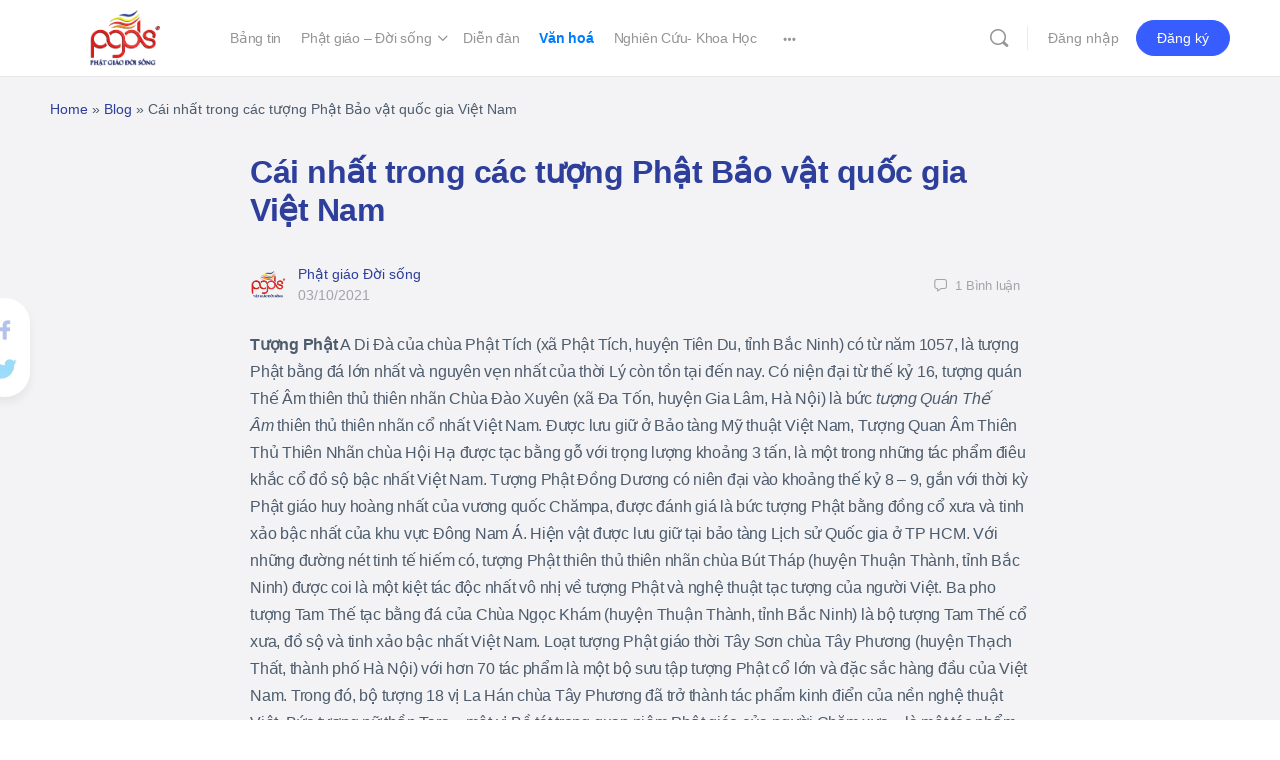

--- FILE ---
content_type: text/html; charset=UTF-8
request_url: https://phatgiaodoisong.vn/cai-nhat-trong-cac-tuong-phat-bao-vat-quoc-gia-viet-nam/
body_size: 31428
content:
<!doctype html><html lang="vi"
xmlns:og="http://opengraphprotocol.org/schema/"
xmlns:fb="http://www.facebook.com/2008/fbml"><head><meta charset="UTF-8"><link rel="profile" href="http://gmpg.org/xfn/11"> <script type="text/html" id="tmpl-bb-link-preview"><% if ( link_scrapping ) { %>
	<% if ( link_loading ) { %>
		<span class="bb-url-scrapper-loading bb-ajax-loader"><i class="bb-icon-l bb-icon-spinner animate-spin"></i>Đang tải bản xem trước...</span>
	<% } %>
	<% if ( link_success || link_error ) { %>
		<a title="Hủy xem trước" href="#" id="bb-close-link-suggestion">Remove Preview</a>
		<div class="bb-link-preview-container">

			<% if ( link_images && link_images.length && link_success && ! link_error && '' !== link_image_index ) { %>
				<div id="bb-url-scrapper-img-holder">
					<div class="bb-link-preview-image">
						<div class="bb-link-preview-image-cover">
							<img src="<%= link_images[link_image_index] %>"/>
						</div>
						<div class="bb-link-preview-icons">
							<%
							if ( link_images.length > 1 ) { %>
								<a data-bp-tooltip-pos="up" data-bp-tooltip="Change image" href="#" class="icon-exchange toolbar-button bp-tooltip" id="icon-exchange"><i class="bb-icon-l bb-icon-exchange"></i></a>
							<% } %>
							<% if ( link_images.length ) { %>
								<a data-bp-tooltip-pos="up" data-bp-tooltip="Remove image" href="#" class="icon-image-slash toolbar-button bp-tooltip" id="bb-link-preview-remove-image"><i class="bb-icon-l bb-icon-image-slash"></i></a>
							<% } %>
							<a data-bp-tooltip-pos="up" data-bp-tooltip="Confirm" class="toolbar-button bp-tooltip" href="#" id="bb-link-preview-select-image">
								<i class="bb-icon-check bb-icon-l"></i>
							</a>
						</div>
					</div>
					<% if ( link_images.length > 1 ) { %>
						<div class="bb-url-thumb-nav">
							<button type="button" id="bb-url-prevPicButton"><span class="bb-icon-l bb-icon-angle-left"></span></button>
							<button type="button" id="bb-url-nextPicButton"><span class="bb-icon-l bb-icon-angle-right"></span></button>
							<div id="bb-url-scrapper-img-count">
								Image <%= link_image_index + 1 %>&nbsp;of&nbsp;<%= link_images.length %>
							</div>
						</div>
					<% } %>
				</div>
			<% } %>

			<% if ( link_success && ! link_error && link_url ) { %>
				<div class="bb-link-preview-info">
					<% var a = document.createElement('a');
						a.href = link_url;
						var hostname = a.hostname;
						var domainName = hostname.replace('www.', '' );
					%>

					<% if ( 'undefined' !== typeof link_title && link_title.trim() && link_description ) { %>
						<p class="bb-link-preview-link-name"><%= domainName %></p>
					<% } %>

					<% if ( link_success && ! link_error ) { %>
						<p class="bb-link-preview-title"><%= link_title %></p>
					<% } %>

					<% if ( link_success && ! link_error ) { %>
						<div class="bb-link-preview-excerpt"><p><%= link_description %></p></div>
					<% } %>
				</div>
			<% } %>
			<% if ( link_error && ! link_success ) { %>
				<div id="bb-url-error" class="bb-url-error"><%= link_error_msg %></div>
			<% } %>
		</div>
	<% } %>
<% } %></script> <script type="text/html" id="tmpl-profile-card-popup"><div id="profile-card" class="bb-profile-card bb-popup-card" data-bp-item-id="" data-bp-item-component="members">

		<div class="skeleton-card">
			<div class="skeleton-card-body">
				<div class="skeleton-card-avatar bb-loading-bg"></div>
				<div class="skeleton-card-entity">
					<div class="skeleton-card-type bb-loading-bg"></div>
					<div class="skeleton-card-heading bb-loading-bg"></div>
					<div class="skeleton-card-meta bb-loading-bg"></div>
				</div>
			</div>
						<div class="skeleton-card-footer skeleton-footer-plain">
				<div class="skeleton-card-button bb-loading-bg"></div>
				<div class="skeleton-card-button bb-loading-bg"></div>
				<div class="skeleton-card-button bb-loading-bg"></div>
			</div>
		</div>

		<div class="bb-card-content">
			<div class="bb-card-body">
				<div class="bb-card-avatar">
					<span class="card-profile-status"></span>
					<img src="" alt="">
				</div>
				<div class="bb-card-entity">
					<div class="bb-card-profile-type"></div>
					<h4 class="bb-card-heading"></h4>
					<div class="bb-card-meta">
						<span class="card-meta-item card-meta-joined">Joined <span></span></span>
						<span class="card-meta-item card-meta-last-active"></span>
													<span class="card-meta-item card-meta-followers"></span>
												</div>
				</div>
			</div>
			<div class="bb-card-footer">
								<div class="bb-card-action bb-card-action-outline">
					<a href="" class="card-button card-button-profile">Xem hồ sơ</a>
				</div>
			</div>
		</div>

	</div></script> <script type="text/html" id="tmpl-group-card-popup"><div id="group-card" class="bb-group-card bb-popup-card" data-bp-item-id="" data-bp-item-component="groups">

		<div class="skeleton-card">
			<div class="skeleton-card-body">
				<div class="skeleton-card-avatar bb-loading-bg"></div>
				<div class="skeleton-card-entity">
					<div class="skeleton-card-heading bb-loading-bg"></div>
					<div class="skeleton-card-meta bb-loading-bg"></div>
				</div>
			</div>
						<div class="skeleton-card-footer skeleton-footer-plain">
				<div class="skeleton-card-button bb-loading-bg"></div>
				<div class="skeleton-card-button bb-loading-bg"></div>
			</div>
		</div>

		<div class="bb-card-content">
			<div class="bb-card-body">
				<div class="bb-card-avatar">
					<img src="" alt="">
				</div>
				<div class="bb-card-entity">
					<h4 class="bb-card-heading"></h4>
					<div class="bb-card-meta">
						<span class="card-meta-item card-meta-status"></span>
						<span class="card-meta-item card-meta-type"></span>
						<span class="card-meta-item card-meta-last-active"></span>
					</div>
					<div class="card-group-members">
						<span class="bs-group-members"></span>
					</div>
				</div>
			</div>
			<div class="bb-card-footer">
								<div class="bb-card-action bb-card-action-outline">
					<a href="" class="card-button card-button-group">View Group</a>
				</div>
			</div>
		</div>

	</div></script> <meta name='robots' content='index, follow, max-image-preview:large, max-snippet:-1, max-video-preview:-1' /><title>Cái nhất trong các tượng Phật Bảo vật quốc gia Việt Nam - Phật Giáo Đời Sống</title><link rel="canonical" href="https://phatgiaodoisong.vn/cai-nhat-trong-cac-tuong-phat-bao-vat-quoc-gia-viet-nam/" /><meta property="og:locale" content="vi_VN" /><meta property="og:type" content="article" /><meta property="og:title" content="Cái nhất trong các tượng Phật Bảo vật quốc gia Việt Nam - Phật Giáo Đời Sống" /><meta property="og:description" content="Tượng Phật A Di Đà của chùa Phật Tích (xã Phật Tích, huyện Tiên Du, tỉnh Bắc Ninh) có từ năm 1057, là tượng Phật bằng&hellip;" /><meta property="og:url" content="https://phatgiaodoisong.vn/cai-nhat-trong-cac-tuong-phat-bao-vat-quoc-gia-viet-nam/" /><meta property="og:site_name" content="Phật Giáo Đời Sống" /><meta property="article:publisher" content="https://www.facebook.com/profile.php?id=100022970956699" /><meta property="article:published_time" content="2021-10-03T03:22:52+00:00" /><meta property="og:image" content="https://phatgiaodoisong.vn/wp-content/uploads/2021/10/cai-nhat-trong-cac-tuong-phat-bao-vat-quoc-gia-viet-nam.jpg" /><meta property="og:image:width" content="751" /><meta property="og:image:height" content="500" /><meta property="og:image:type" content="image/jpeg" /><meta name="author" content="Phật giáo Đời sống" /><meta name="twitter:card" content="summary_large_image" /><meta name="twitter:label1" content="Được viết bởi" /><meta name="twitter:data1" content="Phật giáo Đời sống" /><meta name="twitter:label2" content="Ước tính thời gian đọc" /><meta name="twitter:data2" content="6 phút" /> <script type="application/ld+json" class="yoast-schema-graph">{"@context":"https://schema.org","@graph":[{"@type":"Article","@id":"https://phatgiaodoisong.vn/cai-nhat-trong-cac-tuong-phat-bao-vat-quoc-gia-viet-nam/#article","isPartOf":{"@id":"https://phatgiaodoisong.vn/cai-nhat-trong-cac-tuong-phat-bao-vat-quoc-gia-viet-nam/"},"author":{"name":"Phật giáo Đời sống","@id":"https://phatgiaodoisong.vn/#/schema/person/6170c8baca9942abe9c14d763906fe13"},"headline":"Cái nhất trong các tượng Phật Bảo vật quốc gia Việt Nam","datePublished":"2021-10-03T03:22:52+00:00","mainEntityOfPage":{"@id":"https://phatgiaodoisong.vn/cai-nhat-trong-cac-tuong-phat-bao-vat-quoc-gia-viet-nam/"},"wordCount":1215,"commentCount":0,"publisher":{"@id":"https://phatgiaodoisong.vn/#organization"},"image":{"@id":"https://phatgiaodoisong.vn/cai-nhat-trong-cac-tuong-phat-bao-vat-quoc-gia-viet-nam/#primaryimage"},"thumbnailUrl":"https://cdn.luatnhanqua.com/wp-content/uploads/2017/08/cai-nhat-trong-cac-tuong-phat-bao-vat-quoc-gia-viet-nam.jpg","articleSection":["Văn hoá"],"inLanguage":"vi","potentialAction":[{"@type":"CommentAction","name":"Comment","target":["https://phatgiaodoisong.vn/cai-nhat-trong-cac-tuong-phat-bao-vat-quoc-gia-viet-nam/#respond"]}]},{"@type":"WebPage","@id":"https://phatgiaodoisong.vn/cai-nhat-trong-cac-tuong-phat-bao-vat-quoc-gia-viet-nam/","url":"https://phatgiaodoisong.vn/cai-nhat-trong-cac-tuong-phat-bao-vat-quoc-gia-viet-nam/","name":"Cái nhất trong các tượng Phật Bảo vật quốc gia Việt Nam - Phật Giáo Đời Sống","isPartOf":{"@id":"https://phatgiaodoisong.vn/#website"},"primaryImageOfPage":{"@id":"https://phatgiaodoisong.vn/cai-nhat-trong-cac-tuong-phat-bao-vat-quoc-gia-viet-nam/#primaryimage"},"image":{"@id":"https://phatgiaodoisong.vn/cai-nhat-trong-cac-tuong-phat-bao-vat-quoc-gia-viet-nam/#primaryimage"},"thumbnailUrl":"https://cdn.luatnhanqua.com/wp-content/uploads/2017/08/cai-nhat-trong-cac-tuong-phat-bao-vat-quoc-gia-viet-nam.jpg","datePublished":"2021-10-03T03:22:52+00:00","breadcrumb":{"@id":"https://phatgiaodoisong.vn/cai-nhat-trong-cac-tuong-phat-bao-vat-quoc-gia-viet-nam/#breadcrumb"},"inLanguage":"vi","potentialAction":[{"@type":"ReadAction","target":["https://phatgiaodoisong.vn/cai-nhat-trong-cac-tuong-phat-bao-vat-quoc-gia-viet-nam/"]}]},{"@type":"ImageObject","inLanguage":"vi","@id":"https://phatgiaodoisong.vn/cai-nhat-trong-cac-tuong-phat-bao-vat-quoc-gia-viet-nam/#primaryimage","url":"https://cdn.luatnhanqua.com/wp-content/uploads/2017/08/cai-nhat-trong-cac-tuong-phat-bao-vat-quoc-gia-viet-nam.jpg","contentUrl":"https://cdn.luatnhanqua.com/wp-content/uploads/2017/08/cai-nhat-trong-cac-tuong-phat-bao-vat-quoc-gia-viet-nam.jpg"},{"@type":"BreadcrumbList","@id":"https://phatgiaodoisong.vn/cai-nhat-trong-cac-tuong-phat-bao-vat-quoc-gia-viet-nam/#breadcrumb","itemListElement":[{"@type":"ListItem","position":1,"name":"Home","item":"https://phatgiaodoisong.vn/"},{"@type":"ListItem","position":2,"name":"Blog","item":"https://phatgiaodoisong.vn/blog/"},{"@type":"ListItem","position":3,"name":"Cái nhất trong các tượng Phật Bảo vật quốc gia Việt Nam"}]},{"@type":"WebSite","@id":"https://phatgiaodoisong.vn/#website","url":"https://phatgiaodoisong.vn/","name":"Phật Giáo Đời Sống","description":"Mạng xã hội Phật giáo","publisher":{"@id":"https://phatgiaodoisong.vn/#organization"},"potentialAction":[{"@type":"SearchAction","target":{"@type":"EntryPoint","urlTemplate":"https://phatgiaodoisong.vn/?s={search_term_string}"},"query-input":{"@type":"PropertyValueSpecification","valueRequired":true,"valueName":"search_term_string"}}],"inLanguage":"vi"},{"@type":"Organization","@id":"https://phatgiaodoisong.vn/#organization","name":"Phật Giáo Đời Sống","url":"https://phatgiaodoisong.vn/","logo":{"@type":"ImageObject","inLanguage":"vi","@id":"https://phatgiaodoisong.vn/#/schema/logo/image/","url":"https://phatgiaodoisong.vn/wp-content/uploads/2022/09/logo-pgds_new.png","contentUrl":"https://phatgiaodoisong.vn/wp-content/uploads/2022/09/logo-pgds_new.png","width":350,"height":279,"caption":"Phật Giáo Đời Sống"},"image":{"@id":"https://phatgiaodoisong.vn/#/schema/logo/image/"},"sameAs":["https://www.facebook.com/profile.php?id=100022970956699"]},{"@type":"Person","@id":"https://phatgiaodoisong.vn/#/schema/person/6170c8baca9942abe9c14d763906fe13","name":"Phật giáo Đời sống","image":{"@type":"ImageObject","inLanguage":"vi","@id":"https://phatgiaodoisong.vn/#/schema/person/image/","url":"https://phatgiaodoisong.vn/wp-content/uploads/avatars/1/63059686891d6-bpthumb.png","contentUrl":"https://phatgiaodoisong.vn/wp-content/uploads/avatars/1/63059686891d6-bpthumb.png","caption":"Phật giáo Đời sống"},"sameAs":["https://phatgiaodoisong.vn"],"url":"https://phatgiaodoisong.vn/author/admin/"}]}</script> <link rel='dns-prefetch' href='//cdnjs.cloudflare.com' /><style id='wp-img-auto-sizes-contain-inline-css' type='text/css'>img:is([sizes=auto i],[sizes^="auto," i]){contain-intrinsic-size:3000px 1500px}
/*# sourceURL=wp-img-auto-sizes-contain-inline-css */</style><link data-optimized="1" rel='stylesheet' id='dashicons-css' href='https://phatgiaodoisong.vn/wp-content/litespeed/css/48ad78a0872af3fd2c40d87badfc4b9e.css?ver=660ed' type='text/css' media='all' /><link data-optimized="1" rel='stylesheet' id='post-views-counter-frontend-css' href='https://phatgiaodoisong.vn/wp-content/litespeed/css/061be3ea476edfafc978c5565a8802fb.css?ver=485b8' type='text/css' media='all' /><link data-optimized="1" rel='stylesheet' id='bp-nouveau-icons-map-css' href='https://phatgiaodoisong.vn/wp-content/litespeed/css/140d15adb13f94ac54b5e1140b03291c.css?ver=5fa13' type='text/css' media='all' /><link data-optimized="1" rel='stylesheet' id='bp-nouveau-bb-icons-css' href='https://phatgiaodoisong.vn/wp-content/litespeed/css/a90e1cd387ca3aca2f2b04747d51cf22.css?ver=316eb' type='text/css' media='all' /><link data-optimized="1" rel='stylesheet' id='bp-nouveau-css' href='https://phatgiaodoisong.vn/wp-content/litespeed/css/0c56652223354c779ab38a7bf6a705f7.css?ver=2ed5a' type='text/css' media='all' /><style id='bp-nouveau-inline-css' type='text/css'>.list-wrap .bs-group-cover a:before{ background:unset; }
/*# sourceURL=bp-nouveau-inline-css */</style><link data-optimized="1" rel='stylesheet' id='buddyboss_legacy-css' href='https://phatgiaodoisong.vn/wp-content/litespeed/css/b98498adf4fe9160300f7d75f1bf4d6f.css?ver=2779b' type='text/css' media='all' /><link data-optimized="1" rel='stylesheet' id='wp-block-library-css' href='https://phatgiaodoisong.vn/wp-content/litespeed/css/859ba93ebd01290f2958264093db3355.css?ver=f77bb' type='text/css' media='all' /><style id='classic-theme-styles-inline-css' type='text/css'>/*! This file is auto-generated */
.wp-block-button__link{color:#fff;background-color:#32373c;border-radius:9999px;box-shadow:none;text-decoration:none;padding:calc(.667em + 2px) calc(1.333em + 2px);font-size:1.125em}.wp-block-file__button{background:#32373c;color:#fff;text-decoration:none}
/*# sourceURL=/wp-includes/css/classic-themes.min.css */</style><link data-optimized="1" rel='stylesheet' id='bb_theme_block-buddypanel-style-css-css' href='https://phatgiaodoisong.vn/wp-content/litespeed/css/80b2c9c5f1cd7085710233ad4f6c40a9.css?ver=62308' type='text/css' media='all' /><style id='global-styles-inline-css' type='text/css'>:root{--wp--preset--aspect-ratio--square: 1;--wp--preset--aspect-ratio--4-3: 4/3;--wp--preset--aspect-ratio--3-4: 3/4;--wp--preset--aspect-ratio--3-2: 3/2;--wp--preset--aspect-ratio--2-3: 2/3;--wp--preset--aspect-ratio--16-9: 16/9;--wp--preset--aspect-ratio--9-16: 9/16;--wp--preset--color--black: #000000;--wp--preset--color--cyan-bluish-gray: #abb8c3;--wp--preset--color--white: #ffffff;--wp--preset--color--pale-pink: #f78da7;--wp--preset--color--vivid-red: #cf2e2e;--wp--preset--color--luminous-vivid-orange: #ff6900;--wp--preset--color--luminous-vivid-amber: #fcb900;--wp--preset--color--light-green-cyan: #7bdcb5;--wp--preset--color--vivid-green-cyan: #00d084;--wp--preset--color--pale-cyan-blue: #8ed1fc;--wp--preset--color--vivid-cyan-blue: #0693e3;--wp--preset--color--vivid-purple: #9b51e0;--wp--preset--gradient--vivid-cyan-blue-to-vivid-purple: linear-gradient(135deg,rgb(6,147,227) 0%,rgb(155,81,224) 100%);--wp--preset--gradient--light-green-cyan-to-vivid-green-cyan: linear-gradient(135deg,rgb(122,220,180) 0%,rgb(0,208,130) 100%);--wp--preset--gradient--luminous-vivid-amber-to-luminous-vivid-orange: linear-gradient(135deg,rgb(252,185,0) 0%,rgb(255,105,0) 100%);--wp--preset--gradient--luminous-vivid-orange-to-vivid-red: linear-gradient(135deg,rgb(255,105,0) 0%,rgb(207,46,46) 100%);--wp--preset--gradient--very-light-gray-to-cyan-bluish-gray: linear-gradient(135deg,rgb(238,238,238) 0%,rgb(169,184,195) 100%);--wp--preset--gradient--cool-to-warm-spectrum: linear-gradient(135deg,rgb(74,234,220) 0%,rgb(151,120,209) 20%,rgb(207,42,186) 40%,rgb(238,44,130) 60%,rgb(251,105,98) 80%,rgb(254,248,76) 100%);--wp--preset--gradient--blush-light-purple: linear-gradient(135deg,rgb(255,206,236) 0%,rgb(152,150,240) 100%);--wp--preset--gradient--blush-bordeaux: linear-gradient(135deg,rgb(254,205,165) 0%,rgb(254,45,45) 50%,rgb(107,0,62) 100%);--wp--preset--gradient--luminous-dusk: linear-gradient(135deg,rgb(255,203,112) 0%,rgb(199,81,192) 50%,rgb(65,88,208) 100%);--wp--preset--gradient--pale-ocean: linear-gradient(135deg,rgb(255,245,203) 0%,rgb(182,227,212) 50%,rgb(51,167,181) 100%);--wp--preset--gradient--electric-grass: linear-gradient(135deg,rgb(202,248,128) 0%,rgb(113,206,126) 100%);--wp--preset--gradient--midnight: linear-gradient(135deg,rgb(2,3,129) 0%,rgb(40,116,252) 100%);--wp--preset--font-size--small: 13px;--wp--preset--font-size--medium: 20px;--wp--preset--font-size--large: 36px;--wp--preset--font-size--x-large: 42px;--wp--preset--spacing--20: 0.44rem;--wp--preset--spacing--30: 0.67rem;--wp--preset--spacing--40: 1rem;--wp--preset--spacing--50: 1.5rem;--wp--preset--spacing--60: 2.25rem;--wp--preset--spacing--70: 3.38rem;--wp--preset--spacing--80: 5.06rem;--wp--preset--shadow--natural: 6px 6px 9px rgba(0, 0, 0, 0.2);--wp--preset--shadow--deep: 12px 12px 50px rgba(0, 0, 0, 0.4);--wp--preset--shadow--sharp: 6px 6px 0px rgba(0, 0, 0, 0.2);--wp--preset--shadow--outlined: 6px 6px 0px -3px rgb(255, 255, 255), 6px 6px rgb(0, 0, 0);--wp--preset--shadow--crisp: 6px 6px 0px rgb(0, 0, 0);}:where(.is-layout-flex){gap: 0.5em;}:where(.is-layout-grid){gap: 0.5em;}body .is-layout-flex{display: flex;}.is-layout-flex{flex-wrap: wrap;align-items: center;}.is-layout-flex > :is(*, div){margin: 0;}body .is-layout-grid{display: grid;}.is-layout-grid > :is(*, div){margin: 0;}:where(.wp-block-columns.is-layout-flex){gap: 2em;}:where(.wp-block-columns.is-layout-grid){gap: 2em;}:where(.wp-block-post-template.is-layout-flex){gap: 1.25em;}:where(.wp-block-post-template.is-layout-grid){gap: 1.25em;}.has-black-color{color: var(--wp--preset--color--black) !important;}.has-cyan-bluish-gray-color{color: var(--wp--preset--color--cyan-bluish-gray) !important;}.has-white-color{color: var(--wp--preset--color--white) !important;}.has-pale-pink-color{color: var(--wp--preset--color--pale-pink) !important;}.has-vivid-red-color{color: var(--wp--preset--color--vivid-red) !important;}.has-luminous-vivid-orange-color{color: var(--wp--preset--color--luminous-vivid-orange) !important;}.has-luminous-vivid-amber-color{color: var(--wp--preset--color--luminous-vivid-amber) !important;}.has-light-green-cyan-color{color: var(--wp--preset--color--light-green-cyan) !important;}.has-vivid-green-cyan-color{color: var(--wp--preset--color--vivid-green-cyan) !important;}.has-pale-cyan-blue-color{color: var(--wp--preset--color--pale-cyan-blue) !important;}.has-vivid-cyan-blue-color{color: var(--wp--preset--color--vivid-cyan-blue) !important;}.has-vivid-purple-color{color: var(--wp--preset--color--vivid-purple) !important;}.has-black-background-color{background-color: var(--wp--preset--color--black) !important;}.has-cyan-bluish-gray-background-color{background-color: var(--wp--preset--color--cyan-bluish-gray) !important;}.has-white-background-color{background-color: var(--wp--preset--color--white) !important;}.has-pale-pink-background-color{background-color: var(--wp--preset--color--pale-pink) !important;}.has-vivid-red-background-color{background-color: var(--wp--preset--color--vivid-red) !important;}.has-luminous-vivid-orange-background-color{background-color: var(--wp--preset--color--luminous-vivid-orange) !important;}.has-luminous-vivid-amber-background-color{background-color: var(--wp--preset--color--luminous-vivid-amber) !important;}.has-light-green-cyan-background-color{background-color: var(--wp--preset--color--light-green-cyan) !important;}.has-vivid-green-cyan-background-color{background-color: var(--wp--preset--color--vivid-green-cyan) !important;}.has-pale-cyan-blue-background-color{background-color: var(--wp--preset--color--pale-cyan-blue) !important;}.has-vivid-cyan-blue-background-color{background-color: var(--wp--preset--color--vivid-cyan-blue) !important;}.has-vivid-purple-background-color{background-color: var(--wp--preset--color--vivid-purple) !important;}.has-black-border-color{border-color: var(--wp--preset--color--black) !important;}.has-cyan-bluish-gray-border-color{border-color: var(--wp--preset--color--cyan-bluish-gray) !important;}.has-white-border-color{border-color: var(--wp--preset--color--white) !important;}.has-pale-pink-border-color{border-color: var(--wp--preset--color--pale-pink) !important;}.has-vivid-red-border-color{border-color: var(--wp--preset--color--vivid-red) !important;}.has-luminous-vivid-orange-border-color{border-color: var(--wp--preset--color--luminous-vivid-orange) !important;}.has-luminous-vivid-amber-border-color{border-color: var(--wp--preset--color--luminous-vivid-amber) !important;}.has-light-green-cyan-border-color{border-color: var(--wp--preset--color--light-green-cyan) !important;}.has-vivid-green-cyan-border-color{border-color: var(--wp--preset--color--vivid-green-cyan) !important;}.has-pale-cyan-blue-border-color{border-color: var(--wp--preset--color--pale-cyan-blue) !important;}.has-vivid-cyan-blue-border-color{border-color: var(--wp--preset--color--vivid-cyan-blue) !important;}.has-vivid-purple-border-color{border-color: var(--wp--preset--color--vivid-purple) !important;}.has-vivid-cyan-blue-to-vivid-purple-gradient-background{background: var(--wp--preset--gradient--vivid-cyan-blue-to-vivid-purple) !important;}.has-light-green-cyan-to-vivid-green-cyan-gradient-background{background: var(--wp--preset--gradient--light-green-cyan-to-vivid-green-cyan) !important;}.has-luminous-vivid-amber-to-luminous-vivid-orange-gradient-background{background: var(--wp--preset--gradient--luminous-vivid-amber-to-luminous-vivid-orange) !important;}.has-luminous-vivid-orange-to-vivid-red-gradient-background{background: var(--wp--preset--gradient--luminous-vivid-orange-to-vivid-red) !important;}.has-very-light-gray-to-cyan-bluish-gray-gradient-background{background: var(--wp--preset--gradient--very-light-gray-to-cyan-bluish-gray) !important;}.has-cool-to-warm-spectrum-gradient-background{background: var(--wp--preset--gradient--cool-to-warm-spectrum) !important;}.has-blush-light-purple-gradient-background{background: var(--wp--preset--gradient--blush-light-purple) !important;}.has-blush-bordeaux-gradient-background{background: var(--wp--preset--gradient--blush-bordeaux) !important;}.has-luminous-dusk-gradient-background{background: var(--wp--preset--gradient--luminous-dusk) !important;}.has-pale-ocean-gradient-background{background: var(--wp--preset--gradient--pale-ocean) !important;}.has-electric-grass-gradient-background{background: var(--wp--preset--gradient--electric-grass) !important;}.has-midnight-gradient-background{background: var(--wp--preset--gradient--midnight) !important;}.has-small-font-size{font-size: var(--wp--preset--font-size--small) !important;}.has-medium-font-size{font-size: var(--wp--preset--font-size--medium) !important;}.has-large-font-size{font-size: var(--wp--preset--font-size--large) !important;}.has-x-large-font-size{font-size: var(--wp--preset--font-size--x-large) !important;}
:where(.wp-block-post-template.is-layout-flex){gap: 1.25em;}:where(.wp-block-post-template.is-layout-grid){gap: 1.25em;}
:where(.wp-block-term-template.is-layout-flex){gap: 1.25em;}:where(.wp-block-term-template.is-layout-grid){gap: 1.25em;}
:where(.wp-block-columns.is-layout-flex){gap: 2em;}:where(.wp-block-columns.is-layout-grid){gap: 2em;}
:root :where(.wp-block-pullquote){font-size: 1.5em;line-height: 1.6;}
/*# sourceURL=global-styles-inline-css */</style><link data-optimized="1" rel='stylesheet' id='bb-pro-enqueue-scripts-css' href='https://phatgiaodoisong.vn/wp-content/litespeed/css/b59544e3f0bee973e097a0b2704cede0.css?ver=b974e' type='text/css' media='all' /><link data-optimized="1" rel='stylesheet' id='bb-access-control-css' href='https://phatgiaodoisong.vn/wp-content/litespeed/css/9247ea3d13b2ef066797972d3331f7c1.css?ver=d0273' type='text/css' media='all' /><link data-optimized="1" rel='stylesheet' id='bb-polls-style-css' href='https://phatgiaodoisong.vn/wp-content/litespeed/css/8b1a91726a885b80d634c553cc505ccd.css?ver=d9f3d' type='text/css' media='all' /><link data-optimized="1" rel='stylesheet' id='bb-schedule-posts-css' href='https://phatgiaodoisong.vn/wp-content/litespeed/css/a3c8c94f9b910ee7740d69cc6f7d5f24.css?ver=f259b' type='text/css' media='all' /><link data-optimized="1" rel='stylesheet' id='bb-activity-post-feature-image-css' href='https://phatgiaodoisong.vn/wp-content/litespeed/css/0ae0f051e29cd56c488a481d6cbe6f26.css?ver=1f530' type='text/css' media='all' /><link data-optimized="1" rel='stylesheet' id='bb-cropper-css-css' href='https://phatgiaodoisong.vn/wp-content/litespeed/css/ed493456d5a1ec38b9e21b668f2b89e5.css?ver=1dd7a' type='text/css' media='all' /><link data-optimized="1" rel='stylesheet' id='bb-meprlms-frontend-css' href='https://phatgiaodoisong.vn/wp-content/litespeed/css/3204573fead9de6591eca15c49ac45e8.css?ver=2e490' type='text/css' media='all' /><link data-optimized="1" rel='stylesheet' id='bb-tutorlms-admin-css' href='https://phatgiaodoisong.vn/wp-content/litespeed/css/d2a2ca5e3f366dbf07d02ea16baa56b5.css?ver=a46a0' type='text/css' media='all' /><link data-optimized="1" rel='stylesheet' id='bp-mentions-css-css' href='https://phatgiaodoisong.vn/wp-content/litespeed/css/e475d207907ec4e09d4abba521fda223.css?ver=b2ebf' type='text/css' media='all' /><link rel='stylesheet' id='wb-font-awesome-css' href='https://cdnjs.cloudflare.com/ajax/libs/font-awesome/4.7.0/css/font-awesome.min.css?ver=2.0.0' type='text/css' media='all' /><link data-optimized="1" rel='stylesheet' id='buddypress-share-css' href='https://phatgiaodoisong.vn/wp-content/litespeed/css/1a437bc8b8b596de4ea33f9e900f9d76.css?ver=660d3' type='text/css' media='all' /><link data-optimized="1" rel='stylesheet' id='redux-extendify-styles-css' href='https://phatgiaodoisong.vn/wp-content/litespeed/css/5f70cf40076943550fee4c8bc17cfb6e.css?ver=4f736' type='text/css' media='all' /><link data-optimized="1" rel='stylesheet' id='buddyboss-theme-fonts-css' href='https://phatgiaodoisong.vn/wp-content/litespeed/css/bb2176aa9590758af5e2e988affc06df.css?ver=d8421' type='text/css' media='all' /><link data-optimized="1" rel='stylesheet' id='bp-zoom-css' href='https://phatgiaodoisong.vn/wp-content/litespeed/css/a6bd960685d04906a0ac0c9571e92760.css?ver=d9097' type='text/css' media='all' /><link data-optimized="1" rel='stylesheet' id='buddyboss-theme-magnific-popup-css-css' href='https://phatgiaodoisong.vn/wp-content/litespeed/css/01d0caf52e4e48cb74b5eaeb83fed1f5.css?ver=fe0ac' type='text/css' media='all' /><link data-optimized="1" rel='stylesheet' id='buddyboss-theme-select2-css-css' href='https://phatgiaodoisong.vn/wp-content/litespeed/css/e9ec57d2290a34566f826e64004d8896.css?ver=8042c' type='text/css' media='all' /><link data-optimized="1" rel='stylesheet' id='buddyboss-theme-css-css' href='https://phatgiaodoisong.vn/wp-content/litespeed/css/5db8b46a1599a0c7592e7fe88f0a014d.css?ver=cc107' type='text/css' media='all' /><link data-optimized="1" rel='stylesheet' id='buddyboss-theme-template-css' href='https://phatgiaodoisong.vn/wp-content/litespeed/css/a44bfe3b1beb0a49848c6e6721ca4c09.css?ver=d942f' type='text/css' media='all' /><link data-optimized="1" rel='stylesheet' id='buddyboss-theme-buddypress-css' href='https://phatgiaodoisong.vn/wp-content/litespeed/css/35ea3ec48aa057f373cb141955dd62fc.css?ver=ad3b6' type='text/css' media='all' /><link data-optimized="1" rel='stylesheet' id='buddyboss-theme-forums-css' href='https://phatgiaodoisong.vn/wp-content/litespeed/css/861076d8377ef7890051694838705057.css?ver=689c0' type='text/css' media='all' /><link data-optimized="1" rel='stylesheet' id='buddyboss-theme-elementor-css' href='https://phatgiaodoisong.vn/wp-content/litespeed/css/6444a97709b66daff175b63a9f1f8f79.css?ver=bb77e' type='text/css' media='all' /> <script type="text/javascript">window._bbssoDOMReady = function (callback) {
                if ( document.readyState === "complete" || document.readyState === "interactive" ) {
                    callback();
                } else {
                    document.addEventListener( "DOMContentLoaded", callback );
                }
            };</script><script type="text/javascript" id="bb-twemoji-js-extra">/*  */
var bbemojiSettings = {"baseUrl":"https://s.w.org/images/core/emoji/14.0.0/72x72/","ext":".png","svgUrl":"https://s.w.org/images/core/emoji/14.0.0/svg/","svgExt":".svg"};
//# sourceURL=bb-twemoji-js-extra
/*  */</script> <script data-optimized="1" type="text/javascript" src="https://phatgiaodoisong.vn/wp-content/litespeed/js/bf30333cd1c0faf02b7fbc151cd304c2.js?ver=42f5b" id="bb-twemoji-js"></script> <script data-optimized="1" type="text/javascript" src="https://phatgiaodoisong.vn/wp-content/litespeed/js/bf9dca0ff12bef0e0af3f6c9dc0d9aaa.js?ver=b2eeb" id="bb-emoji-loader-js"></script> <script data-optimized="1" type="text/javascript" src="https://phatgiaodoisong.vn/wp-content/litespeed/js/802bddab682a5ddc085bcac9a767b6df.js?ver=5ca59" id="jquery-core-js"></script> <script data-optimized="1" type="text/javascript" src="https://phatgiaodoisong.vn/wp-content/litespeed/js/9501db8997a2ac8b05a134672d3daffb.js?ver=155ee" id="jquery-migrate-js"></script> <script type="text/javascript" id="bb-reaction-js-extra">/*  */
var bbReactionVars = {"ajax_url":"https://phatgiaodoisong.vn/wp-admin/admin-ajax.php"};
//# sourceURL=bb-reaction-js-extra
/*  */</script> <script data-optimized="1" type="text/javascript" src="https://phatgiaodoisong.vn/wp-content/litespeed/js/8b2b4738c9c86d62e173e3bc7a4f93ec.js?ver=1ecbe" id="bb-reaction-js"></script> <script data-optimized="1" type="text/javascript" src="https://phatgiaodoisong.vn/wp-content/litespeed/js/3944b9d1c0f9f485a4e428299b0f22f0.js?ver=aff7d" id="bp-widget-members-js"></script> <script data-optimized="1" type="text/javascript" src="https://phatgiaodoisong.vn/wp-content/litespeed/js/3e973d74e7f4e78ddab590b188de00bc.js?ver=e53cf" id="bp-jquery-query-js"></script> <script data-optimized="1" type="text/javascript" src="https://phatgiaodoisong.vn/wp-content/litespeed/js/e0a17e9f5ba128f59b5e127a08bc57eb.js?ver=cebe4" id="bp-jquery-cookie-js"></script> <script data-optimized="1" type="text/javascript" src="https://phatgiaodoisong.vn/wp-content/litespeed/js/54bd701ab652402259ba2ae0325508f6.js?ver=754c5" id="bp-jquery-scroll-to-js"></script> <script type="text/javascript" id="bp-media-dropzone-js-extra">/*  */
var bp_media_dropzone = {"dictDefaultMessage":"Drop files here to upload","dictFallbackMessage":"Your browser does not support drag'n'drop file uploads.","dictFallbackText":"Vui l\u00f2ng s\u1eed d\u1ee5ng bi\u1ec3u m\u1eabu d\u1ef1 ph\u00f2ng b\u00ean d\u01b0\u1edbi \u0111\u1ec3 t\u1ea3i l\u00ean c\u00e1c t\u1ec7p c\u1ee7a b\u1ea1n nh\u01b0 ng\u00e0y x\u01b0a.","dictFileTooBig":"Sorry, file size is too big ({{filesize}} MB). Max file size limit: {{maxFilesize}} MB.","dictInvalidFileType":"You can't upload files of this type.","dictResponseError":"Server responded with {{statusCode}} code.","dictCancelUpload":"H\u1ee7y t\u1ea3i l\u00ean","dictUploadCanceled":"H\u1ee7y t\u1ea3i l\u00ean","dictCancelUploadConfirmation":"B\u1ea1n c\u00f3 ch\u1eafc l\u00e0 m\u00ecnh mu\u1ed1n h\u1ee7y t\u1ea3i l\u00ean?","dictRemoveFile":"Remove file","dictMaxFilesExceeded":"You cannot upload more than 10 files at a time."};
//# sourceURL=bp-media-dropzone-js-extra
/*  */</script> <script data-optimized="1" type="text/javascript" src="https://phatgiaodoisong.vn/wp-content/litespeed/js/1b9428501113aa34a1bceaee921e3e5c.js?ver=29438" id="bp-media-dropzone-js"></script> <script data-optimized="1" type="text/javascript" src="https://phatgiaodoisong.vn/wp-content/litespeed/js/fa0acce12ac5ed6b0eba2afb4c00213e.js?ver=0e35d" id="bb-meprlms-frontend-js"></script> <script type="text/javascript" id="bb-tutorlms-admin-js-extra">/*  */
var bbTutorLMSVars = {"ajax_url":"https://phatgiaodoisong.vn/wp-admin/admin-ajax.php","select_course_placeholder":"Start typing a course name to associate with this group."};
//# sourceURL=bb-tutorlms-admin-js-extra
/*  */</script> <script data-optimized="1" type="text/javascript" src="https://phatgiaodoisong.vn/wp-content/litespeed/js/ec0129f90f0d8264f6af3a203b55c3fe.js?ver=77b49" id="bb-tutorlms-admin-js"></script> <script data-optimized="1" type="text/javascript" src="https://phatgiaodoisong.vn/wp-content/litespeed/js/898280a22fd3e79a3ccd4a43da10d4c9.js?ver=8f11f" id="bp-nouveau-magnific-popup-js"></script> <script data-optimized="1" type="text/javascript" src="https://phatgiaodoisong.vn/wp-content/litespeed/js/160f2d77e7eaea20a42c9ded7c1813cc.js?ver=7b3db" id="groups_widget_groups_list-js-js"></script> <script data-optimized="1" type="text/javascript" src="https://phatgiaodoisong.vn/wp-content/litespeed/js/83f6a4e960ccc16db4d2c7ed868bb384.js?ver=5a0ec" id="bp_core_widget_friends-js-js"></script> <script data-optimized="1" type="text/javascript" src="https://phatgiaodoisong.vn/wp-content/litespeed/js/0d664d587344064f2fb8976d2b8e0ef4.js?ver=7a7f8" id="buddypress-share-js"></script> <script>var ajaxurl = 'https://phatgiaodoisong.vn/wp-admin/admin-ajax.php';</script> <style>#bp_facebook_share span {
								}

				#bp_twitter_share span {
								}

				#bp_pinterest_share span {
								}

				#bp_linkedin_share span {
								}

				#bp_reddit_share span {
								}

				#bp_wordpress_share span {
								}

				#bp_pocket_share span {
								}

				#bp_email_share span {
								}

				#bp_whatsapp_share .dashicons-whatsapp {
								}</style><meta name="generator" content="Redux 4.4.11" /><meta name="viewport" content="width=device-width, initial-scale=1.0, maximum-scale=3.0, user-scalable=1" /><meta name="generator" content="Elementor 3.34.1; features: additional_custom_breakpoints; settings: css_print_method-external, google_font-enabled, font_display-auto"><style>.e-con.e-parent:nth-of-type(n+4):not(.e-lazyloaded):not(.e-no-lazyload),
				.e-con.e-parent:nth-of-type(n+4):not(.e-lazyloaded):not(.e-no-lazyload) * {
					background-image: none !important;
				}
				@media screen and (max-height: 1024px) {
					.e-con.e-parent:nth-of-type(n+3):not(.e-lazyloaded):not(.e-no-lazyload),
					.e-con.e-parent:nth-of-type(n+3):not(.e-lazyloaded):not(.e-no-lazyload) * {
						background-image: none !important;
					}
				}
				@media screen and (max-height: 640px) {
					.e-con.e-parent:nth-of-type(n+2):not(.e-lazyloaded):not(.e-no-lazyload),
					.e-con.e-parent:nth-of-type(n+2):not(.e-lazyloaded):not(.e-no-lazyload) * {
						background-image: none !important;
					}
				}</style><style id="buddyboss_theme-style">:root{--bb-primary-color:#2e3f9b;--bb-primary-color-rgb:46, 63, 155;--bb-body-background-color:#f3f2f4;--bb-body-background-color-rgb:243, 242, 244;--bb-content-background-color:#FFFFFF;--bb-content-alternate-background-color:#F2F4F5;--bb-content-border-color:#E7E9EC;--bb-content-border-color-rgb:231, 233, 236;--bb-cover-image-background-color:#607387;--bb-headings-color:#2e3f9b;--bb-headings-color-rgb:46, 63, 155;--bb-body-text-color:#4D5C6D;--bb-body-text-color-rgb:77, 92, 109;--bb-alternate-text-color:#A3A5A9;--bb-alternate-text-color-rgb:163, 165, 169;--bb-primary-button-background-regular:#385DFF;--bb-primary-button-background-hover:#1E42DD;--bb-primary-button-border-regular:#385DFF;--bb-primary-button-border-hover:#1E42DD;--bb-primary-button-text-regular:#ffffff;--bb-primary-button-text-regular-rgb:255, 255, 255;--bb-primary-button-text-hover:#ffffff;--bb-primary-button-text-hover-rgb:255, 255, 255;--bb-secondary-button-background-regular:#F2F4F5;--bb-secondary-button-background-hover:#385DFF;--bb-secondary-button-border-regular:#F2F4F5;--bb-secondary-button-border-hover:#385DFF;--bb-secondary-button-text-regular:#1E2132;--bb-secondary-button-text-hover:#FFFFFF;--bb-header-background:#ffffff;--bb-header-alternate-background:#F2F4F5;--bb-header-links:#939597;--bb-header-links-hover:#007CFF;--bb-header-mobile-logo-size:193px;--bb-header-height:76px;--bb-sidenav-background:#ffffff;--bb-sidenav-text-regular:#939597;--bb-sidenav-text-hover:#939597;--bb-sidenav-text-active:#ffffff;--bb-sidenav-menu-background-color-regular:#ffffff;--bb-sidenav-menu-background-color-hover:#F2F4F5;--bb-sidenav-menu-background-color-active:#007CFF;--bb-sidenav-count-text-color-regular:#939597;--bb-sidenav-count-text-color-hover:#ffffff;--bb-sidenav-count-text-color-active:#007CFF;--bb-sidenav-count-background-color-regular:#F2F4F5;--bb-sidenav-count-background-color-hover:#007CFF;--bb-sidenav-count-background-color-active:#ffffff;--bb-footer-background:#ffffff;--bb-footer-widget-background:#ffffff;--bb-footer-text-color:#5A5A5A;--bb-footer-menu-link-color-regular:#5A5A5A;--bb-footer-menu-link-color-hover:#385DFF;--bb-footer-menu-link-color-active:#1E2132;--bb-admin-screen-bgr-color:#FAFBFD;--bb-admin-screen-txt-color:#122B46;--bb-login-register-link-color-regular:#5A5A5A;--bb-login-register-link-color-hover:#1E42DD;--bb-login-register-button-background-color-regular:#385DFF;--bb-login-register-button-background-color-hover:#1E42DD;--bb-login-register-button-border-color-regular:#385DFF;--bb-login-register-button-border-color-hover:#1E42DD;--bb-login-register-button-text-color-regular:#FFFFFF;--bb-login-register-button-text-color-hover:#FFFFFF;--bb-label-background-color:#D7DFFF;--bb-label-text-color:#385DFF;--bb-tooltip-background:#122b46;--bb-tooltip-background-rgb:18, 43, 70;--bb-tooltip-color:#ffffff;--bb-default-notice-color:#007CFF;--bb-default-notice-color-rgb:0, 124, 255;--bb-success-color:#1CD991;--bb-success-color-rgb:28, 217, 145;--bb-warning-color:#f7ba45;--bb-warning-color-rgb:247, 186, 69;--bb-danger-color:#EF3E46;--bb-danger-color-rgb:239, 62, 70;--bb-login-custom-heading-color:#FFFFFF;--bb-button-radius:100px;--bb-block-radius:4px;--bb-option-radius:3px;--bb-block-radius-inner:4px;--bb-input-radius:4px;--bb-checkbox-radius:2.7px;--bb-primary-button-focus-shadow:none;--bb-secondary-button-focus-shadow:none;--bb-outline-button-focus-shadow:none;--bb-input-focus-shadow:none;--bb-input-focus-border-color:var(--bb-content-border-color);--bb-label-type-radius:100px;--bb-widget-title-text-transform:uppercase;}.bb-style-primary-bgr-color {background-color:#2e3f9b;}.bb-style-border-radius {border-radius:100px;}#site-logo .site-title img {max-height:inherit;}.site-header-container .site-branding {min-width:150px;}#site-logo .site-title .bb-logo img,#site-logo .site-title img.bb-logo,.buddypanel .site-title img {width:150px;}.site-title img.bb-mobile-logo {width:193px;}.footer-logo img {max-width:152px;}.site-header-container #site-logo .bb-logo img,.site-header-container #site-logo .site-title img.bb-logo,.site-title img.bb-mobile-logo {max-height:76px}.sticky-header .site-content,body.buddypress.sticky-header .site-content,.bb-buddypanel.sticky-header .site-content,.single-sfwd-quiz.bb-buddypanel.sticky-header .site-content,.single-sfwd-lessons.bb-buddypanel.sticky-header .site-content,.single-sfwd-topic.bb-buddypanel.sticky-header .site-content {padding-top:76px}.site-header .site-header-container,.header-search-wrap,.header-search-wrap input.search-field,.header-search-wrap form.search-form {height:76px;}.sticky-header .bp-feedback.bp-sitewide-notice {top:76px;}@media screen and (max-width:767px) {.bb-mobile-header {height:76px;}#learndash-content .lms-topic-sidebar-wrapper .lms-topic-sidebar-data,.lifter-topic-sidebar-wrapper .lifter-topic-sidebar-data {height:calc(90vh - 76px);}}[data-balloon]:after,[data-bp-tooltip]:after {background-color:rgba( 18,43,70,1 );box-shadow:none;}[data-balloon]:before,[data-bp-tooltip]:before {background:no-repeat url("data:image/svg+xml;charset=utf-8,%3Csvg%20xmlns%3D%22http://www.w3.org/2000/svg%22%20width%3D%2236px%22%20height%3D%2212px%22%3E%3Cpath%20fill%3D%22rgba( 18,43,70,1 )%22%20transform%3D%22rotate(0)%22%20d%3D%22M2.658,0.000%20C-13.615,0.000%2050.938,0.000%2034.662,0.000%20C28.662,0.000%2023.035,12.002%2018.660,12.002%20C14.285,12.002%208.594,0.000%202.658,0.000%20Z%22/%3E%3C/svg%3E");background-size:100% auto;}[data-bp-tooltip][data-bp-tooltip-pos="right"]:before,[data-balloon][data-balloon-pos='right']:before {background:no-repeat url("data:image/svg+xml;charset=utf-8,%3Csvg%20xmlns%3D%22http://www.w3.org/2000/svg%22%20width%3D%2212px%22%20height%3D%2236px%22%3E%3Cpath%20fill%3D%22rgba( 18,43,70,1 )%22%20transform%3D%22rotate(90 6 6)%22%20d%3D%22M2.658,0.000%20C-13.615,0.000%2050.938,0.000%2034.662,0.000%20C28.662,0.000%2023.035,12.002%2018.660,12.002%20C14.285,12.002%208.594,0.000%202.658,0.000%20Z%22/%3E%3C/svg%3E");background-size:100% auto;}[data-bp-tooltip][data-bp-tooltip-pos="left"]:before,[data-balloon][data-balloon-pos='left']:before {background:no-repeat url("data:image/svg+xml;charset=utf-8,%3Csvg%20xmlns%3D%22http://www.w3.org/2000/svg%22%20width%3D%2212px%22%20height%3D%2236px%22%3E%3Cpath%20fill%3D%22rgba( 18,43,70,1 )%22%20transform%3D%22rotate(-90 18 18)%22%20d%3D%22M2.658,0.000%20C-13.615,0.000%2050.938,0.000%2034.662,0.000%20C28.662,0.000%2023.035,12.002%2018.660,12.002%20C14.285,12.002%208.594,0.000%202.658,0.000%20Z%22/%3E%3C/svg%3E");background-size:100% auto;}[data-bp-tooltip][data-bp-tooltip-pos="down-left"]:before,[data-bp-tooltip][data-bp-tooltip-pos="down"]:before,[data-balloon][data-balloon-pos='down']:before {background:no-repeat url("data:image/svg+xml;charset=utf-8,%3Csvg%20xmlns%3D%22http://www.w3.org/2000/svg%22%20width%3D%2236px%22%20height%3D%2212px%22%3E%3Cpath%20fill%3D%22rgba( 18,43,70,1 )%22%20transform%3D%22rotate(180 18 6)%22%20d%3D%22M2.658,0.000%20C-13.615,0.000%2050.938,0.000%2034.662,0.000%20C28.662,0.000%2023.035,12.002%2018.660,12.002%20C14.285,12.002%208.594,0.000%202.658,0.000%20Z%22/%3E%3C/svg%3E");background-size:100% auto;}</style><style id="buddyboss_theme-bp-style">#buddypress #header-cover-image.has-default,#buddypress #header-cover-image.has-default .guillotine-window img,.bs-group-cover.has-default a {background-color:#607387;}body.buddypress.register.login-split-page .login-split .split-overlay,body.buddypress.activation.login-split-page .login-split .split-overlay {opacity:0.3;}body.buddypress.register .register-section-logo img,body.buddypress.activation .activate-section-logo img {width:230px;}</style><style id="buddyboss_theme-forums-style">.bbpress .widget_display_forums > ul.bb-sidebar-forums > li a:before {border-color:#73bfa1;}.bbpress .widget_display_forums > ul.bb-sidebar-forums > li a:before {background-color:rgba( 115,191,161,0.5 );}</style><style id="buddyboss_theme-custom-style">a.bb-close-panel i {top:21px;}</style><style type="text/css" id="wp-custom-css">.top-meta .post-views {
	margin: unset;
}
.jssocials-share-logo.fa.fa-facebook:before { 
	content: url(https://phatgiaodoisong.vn/wp-content/uploads/2022/12/facebook24x24.png.webp);
    position: relative;
    top: 4px;
}
.jssocials-share-logo.fa.fa-twitter:before {
    content: url(https://phatgiaodoisong.vn/wp-content/uploads/2022/12/twitter24x24.png.webp);
    position: relative;
    top: 5px;
}
figure.entry-media.entry-img.bb-vw-container1 {
    display: none;
}</style><style>.bs-bp-container-reg #buddypress #signup-form.standard-form select:last-child{
    margin-right: 0;
}
.activity-list li.blogs .activity-content .activity-inner .bb-post-title-link{
    word-wrap: break-word;
    word-break: break-word;
    text-align: justify;
}</style></head><body class="bp-nouveau wp-singular post-template-default single single-post postid-24626 single-format-standard wp-theme-buddyboss-theme eio-default buddyboss-theme bb-template-v1 buddypanel-logo-off bb-custom-typo default-fi  header-style-1  menu-style-standard sticky-header bp-search elementor-default elementor-kit-5 no-js"><div id="page" class="site"><header id="masthead" class="site-header site-header--bb"><div class="container site-header-container flex default-header">
<a href="#" class="bb-toggle-panel">
<i class="bb-icon-l bb-icon-sidebar"></i>
<span class="screen-reader-text">Toggle Side Panel</span>
</a><div id="site-logo" class="site-branding buddypanel_logo_display_off"><div class="site-title">
<a href="https://phatgiaodoisong.vn/" rel="home" aria-label="Go to Phật Giáo Đời Sống homepage">
<img data-lazyloaded="1" src="data:image/svg+xml;base64," width="350" height="279" data-src="https://phatgiaodoisong.vn/wp-content/uploads/2022/09/logo-pgds_new.png" class="bb-logo" alt="Phật Giáo Đời Sống" decoding="async" /><noscript><img width="350" height="279" src="https://phatgiaodoisong.vn/wp-content/uploads/2022/09/logo-pgds_new.png" class="bb-logo" alt="Phật Giáo Đời Sống" decoding="async" /></noscript>		</a></div></div><nav id="site-navigation" class="main-navigation" data-menu-space="120"><div id="primary-navbar"><ul id="primary-menu" class="primary-menu bb-primary-overflow"><li id="menu-item-67" class="menu-item menu-item-type-post_type menu-item-object-page menu-item-home menu-item-67 no-icon"><a href="https://phatgiaodoisong.vn/"><span>Bảng tin</span></a></li><li id="menu-item-81" class="menu-item menu-item-type-post_type menu-item-object-page current_page_parent menu-item-has-children menu-item-81 no-icon"><a href="https://phatgiaodoisong.vn/blog/"><span>Phật giáo &#8211; Đời sống</span></a><div class='wrapper ab-submenu'><ul class='bb-sub-menu'><li id="menu-item-36958" class="menu-item menu-item-type-taxonomy menu-item-object-category menu-item-36958 no-icon"><a href="https://phatgiaodoisong.vn/category/tin-tuc-phat-giao/"><span>Tin tức Phật giáo</span></a></li><li id="menu-item-36959" class="menu-item menu-item-type-taxonomy menu-item-object-category menu-item-36959 no-icon"><a href="https://phatgiaodoisong.vn/category/phat-giao-va-doi-song/"><span>Phật giáo và Đời sống</span></a></li><li id="menu-item-36961" class="menu-item menu-item-type-taxonomy menu-item-object-category menu-item-36961 no-icon"><a href="https://phatgiaodoisong.vn/category/phat-hoc/"><span>Phật học</span></a></li><li id="menu-item-87203" class="menu-item menu-item-type-taxonomy menu-item-object-category menu-item-87203 no-icon"><a href="https://phatgiaodoisong.vn/category/xa-hoi/"><span>Xã Hội</span></a></li></ul></div></li><li id="menu-item-70" class="menu-item menu-item-type-post_type menu-item-object-page menu-item-70 no-icon"><a href="https://phatgiaodoisong.vn/forums/"><span>Diễn đàn</span></a></li><li id="menu-item-36960" class="menu-item menu-item-type-taxonomy menu-item-object-category current-post-ancestor current-menu-parent current-post-parent menu-item-36960 no-icon"><a href="https://phatgiaodoisong.vn/category/van-hoa/"><span>Văn hoá</span></a></li><li id="menu-item-87204" class="menu-item menu-item-type-taxonomy menu-item-object-category menu-item-87204 no-icon"><a href="https://phatgiaodoisong.vn/category/nghien-cuu-khoa-hoc/"><span>Nghiên Cứu- Khoa Học</span></a></li><li id="menu-item-87206" class="menu-item menu-item-type-taxonomy menu-item-object-category menu-item-87206 no-icon"><a href="https://phatgiaodoisong.vn/category/van-hoc-nghe-thuat/"><span>Văn Học- Tùy Bút- Ký Sự</span></a></li><li id="menu-item-71" class="menu-item menu-item-type-post_type menu-item-object-page menu-item-71 no-icon"><a href="https://phatgiaodoisong.vn/photos/"><span>Thư viện ảnh</span></a></li><li id="menu-item-68" class="menu-item menu-item-type-post_type menu-item-object-page menu-item-68 no-icon"><a href="https://phatgiaodoisong.vn/members/"><span>Thành viên</span></a></li><li id="menu-item-69" class="menu-item menu-item-type-post_type menu-item-object-page menu-item-69 no-icon"><a href="https://phatgiaodoisong.vn/groups/"><span>Nhóm</span></a></li></ul><div id="navbar-collapse">
<a class="more-button" href="#">
<i class="bb-icon-f bb-icon-ellipsis-h"></i>
<span class="screen-reader-text">More options</span>
</a><div class="sub-menu"><div class="wrapper"><ul id="navbar-extend" class="sub-menu-inner"></ul></div></div></div></div></nav><div id="header-aside" class="header-aside name_and_avatar"><div class="header-aside-inner">
<a href="#" class="header-search-link" data-balloon-pos="down" data-balloon="Tìm kiếm" aria-label="Tìm kiếm"><i class="bb-icon-l bb-icon-search"></i></a>
<span class="search-separator bb-separator"></span><div class="bb-header-buttons">
<a href="https://phatgiaodoisong.vn/wp-login.php" class="button small outline signin-button link">Đăng nhập</a><a href="https://phatgiaodoisong.vn/register/" class="button small signup">Đăng ký</a></div></div></div></div><div class="bb-mobile-header-wrapper bb-single-icon"><div class="bb-mobile-header flex align-items-center"><div class="bb-left-panel-icon-wrap">
<a href="#" class="push-left bb-left-panel-mobile" aria-label="Open Menu"><i class="bb-icon-l bb-icon-bars"></i></a></div><div class="flex-1 mobile-logo-wrapper"><div class="site-title"><a href="https://phatgiaodoisong.vn/" rel="home">
<img data-lazyloaded="1" src="data:image/svg+xml;base64," width="350" height="279" data-src="https://phatgiaodoisong.vn/wp-content/uploads/2022/09/logo-pgds_new.png" class="bb-mobile-logo" alt="" decoding="async" /><noscript><img width="350" height="279" src="https://phatgiaodoisong.vn/wp-content/uploads/2022/09/logo-pgds_new.png" class="bb-mobile-logo" alt="" decoding="async" /></noscript>				</a></div></div><div class="header-aside">
<a data-balloon-pos="left" data-balloon="Tìm kiếm" aria-label="Tìm kiếm" href="#" class="push-right header-search-link"><i class="bb-icon-l bb-icon-search"></i></a></div></div><div class="header-search-wrap"><div class="container"><form role="search" method="get" class="search-form" action="https://phatgiaodoisong.vn/">
<label>
<span class="screen-reader-text">Search for:</span>
<input type="search" class="search-field-top" placeholder="Tìm kiếm" value="" name="s" />
</label></form>
<a data-balloon-pos="left" data-balloon="Đóng" href="#" class="close-search"><i class="bb-icon-l bb-icon-times"></i></a></div></div></div><div class="bb-mobile-panel-wrapper left light closed"><div class="bb-mobile-panel-inner"><div class="bb-mobile-panel-header"><div class="logo-wrap">
<a href="https://phatgiaodoisong.vn/" rel="home">
<img data-lazyloaded="1" src="data:image/svg+xml;base64," width="350" height="279" data-src="https://phatgiaodoisong.vn/wp-content/uploads/2022/09/logo-pgds_new.png" class="bb-mobile-logo" alt="" decoding="async" /><noscript><img width="350" height="279" src="https://phatgiaodoisong.vn/wp-content/uploads/2022/09/logo-pgds_new.png" class="bb-mobile-logo" alt="" decoding="async" /></noscript>					</a></div>
<a href="#" class="bb-close-panel" aria-label="Close Menu"><i class="bb-icon-l bb-icon-times"></i></a></div><nav class="main-navigation" data-menu-space="120"><ul id="menu-titlebar" class="bb-primary-menu mobile-menu buddypanel-menu side-panel-menu"><li class="menu-item menu-item-type-post_type menu-item-object-page menu-item-home menu-item-67"><a href="https://phatgiaodoisong.vn/">Bảng tin</a></li><li class="menu-item menu-item-type-post_type menu-item-object-page current_page_parent menu-item-has-children menu-item-81"><a href="https://phatgiaodoisong.vn/blog/">Phật giáo &#8211; Đời sống</a><ul class="sub-menu"><li class="menu-item menu-item-type-taxonomy menu-item-object-category menu-item-36958"><a href="https://phatgiaodoisong.vn/category/tin-tuc-phat-giao/">Tin tức Phật giáo</a></li><li class="menu-item menu-item-type-taxonomy menu-item-object-category menu-item-36959"><a href="https://phatgiaodoisong.vn/category/phat-giao-va-doi-song/">Phật giáo và Đời sống</a></li><li class="menu-item menu-item-type-taxonomy menu-item-object-category menu-item-36961"><a href="https://phatgiaodoisong.vn/category/phat-hoc/">Phật học</a></li><li class="menu-item menu-item-type-taxonomy menu-item-object-category menu-item-87203"><a href="https://phatgiaodoisong.vn/category/xa-hoi/">Xã Hội</a></li></ul></li><li class="menu-item menu-item-type-post_type menu-item-object-page menu-item-70"><a href="https://phatgiaodoisong.vn/forums/">Diễn đàn</a></li><li class="menu-item menu-item-type-taxonomy menu-item-object-category current-post-ancestor current-menu-parent current-post-parent menu-item-36960"><a href="https://phatgiaodoisong.vn/category/van-hoa/">Văn hoá</a></li><li class="menu-item menu-item-type-taxonomy menu-item-object-category menu-item-87204"><a href="https://phatgiaodoisong.vn/category/nghien-cuu-khoa-hoc/">Nghiên Cứu- Khoa Học</a></li><li class="menu-item menu-item-type-taxonomy menu-item-object-category menu-item-87206"><a href="https://phatgiaodoisong.vn/category/van-hoc-nghe-thuat/">Văn Học- Tùy Bút- Ký Sự</a></li><li class="menu-item menu-item-type-post_type menu-item-object-page menu-item-71"><a href="https://phatgiaodoisong.vn/photos/">Thư viện ảnh</a></li><li class="menu-item menu-item-type-post_type menu-item-object-page menu-item-68"><a href="https://phatgiaodoisong.vn/members/">Thành viên</a></li><li class="menu-item menu-item-type-post_type menu-item-object-page menu-item-69"><a href="https://phatgiaodoisong.vn/groups/">Nhóm</a></li></ul></nav></div></div><div class="header-search-wrap"><div class="container"><form role="search" method="get" class="search-form" action="https://phatgiaodoisong.vn/">
<label>
<span class="screen-reader-text">Search for:</span>
<input type="search" class="search-field-top" placeholder="Search..." value="" name="s" />
</label></form>
<a href="#" class="close-search">
<i class="bb-icon-l bb-icon-times"></i>
<span class="screen-reader-text">Close search</span>
</a></div></div></header><div id="content" class="site-content"><div id="breadcrumbs" class="bb-yoast-breadcrumbs"><span><span><a href="https://phatgiaodoisong.vn/">Home</a></span> » <span><a href="https://phatgiaodoisong.vn/blog/">Blog</a></span> » <span class="breadcrumb_last" aria-current="page">Cái nhất trong các tượng Phật Bảo vật quốc gia Việt Nam</span></span></div><div class="container"><div class="bb-grid site-content-grid"><div class="bb-share-container"><div class="bb-shareIcons"></div></div><div id="primary" class="content-area"><main id="main" class="site-main"><article id="post-24626" class="post-24626 post type-post status-publish format-standard hentry category-van-hoa bb-grid-2-3 first default-fi"><div class="entry-content-wrap primary-entry-content"><header class="entry-header"><h1 class="entry-title">Cái nhất trong các tượng Phật Bảo vật quốc gia Việt Nam</h1></header><div class="entry-meta"><div class="bb-user-avatar-wrap"><div class="avatar-wrap">
<a href="https://phatgiaodoisong.vn/members/admin/">
<img data-lazyloaded="1" src="data:image/svg+xml;base64," alt='admin' data-src='https://phatgiaodoisong.vn/wp-content/uploads/avatars/1/63059686891d6-bpthumb.png' data-srcset='https://phatgiaodoisong.vn/wp-content/uploads/avatars/1/63059686891d6-bpthumb.png 2x' class='avatar avatar-80 photo' height='80' width='80' /><noscript><img alt='admin' src='https://phatgiaodoisong.vn/wp-content/uploads/avatars/1/63059686891d6-bpthumb.png' srcset='https://phatgiaodoisong.vn/wp-content/uploads/avatars/1/63059686891d6-bpthumb.png 2x' class='avatar avatar-80 photo' height='80' width='80' /></noscript>			</a></div><div class="meta-wrap">
<a class="post-author" href="https://phatgiaodoisong.vn/members/admin/">
Phật giáo Đời sống			</a>
<span class="post-date" ><a href="https://phatgiaodoisong.vn/cai-nhat-trong-cac-tuong-phat-bao-vat-quoc-gia-viet-nam/">03/10/2021</a></span></div></div><div class="push-right flex align-items-center top-meta">
<a href="https://phatgiaodoisong.vn/cai-nhat-trong-cac-tuong-phat-bao-vat-quoc-gia-viet-nam/#respond" class="flex align-items-center bb-comments-wrap"><i class="bb-icon-l bb-icon-comment-square"></i><span class="comments-count">1 <span class="bb-comment-text">Bình luận</span></span></a></div></div><div class="entry-content"><p class="no-display" style="text-align: left;"><strong>Tượng Phật</strong> A Di Đà của chùa Phật Tích (xã Phật Tích, huyện Tiên Du, tỉnh Bắc Ninh) có từ năm 1057, là tượng Phật bằng đá lớn nhất và nguyên vẹn nhất của thời Lý còn tồn tại đến nay. Có niện đại từ thế kỷ 16, tượng quán Thế Âm thiên thủ thiên nhãn Chùa Đào Xuyên (xã Đa Tốn, huyện Gia Lâm, Hà Nội) là bức <em>tượng Quán Thế Âm</em> thiên thủ thiên nhãn cổ nhất Việt Nam. Được lưu giữ ở Bảo tàng Mỹ thuật Việt Nam, Tượng Quan Âm Thiên Thủ Thiên Nhãn chùa Hội Hạ được tạc bằng gỗ với trọng lượng khoảng 3 tấn, là một trong những tác phẩm điêu khắc cổ đồ sộ bậc nhất Việt Nam. Tượng Phật Đồng Dương có niên đại vào khoảng thế kỷ 8 – 9, gắn với thời kỳ Phật giáo huy hoàng nhất của vương quốc Chămpa, được đánh giá là bức tượng Phật bằng đồng cổ xưa và tinh xảo bậc nhất của khu vực Đông Nam Á. Hiện vật được lưu giữ tại bảo tàng Lịch sử Quốc gia ở TP HCM. Với những đường nét tinh tế hiếm có, tượng Phật thiên thủ thiên nhãn chùa Bút Tháp (huyện Thuận Thành, tỉnh Bắc Ninh) được coi là một kiệt tác độc nhất vô nhị về tượng Phật và nghệ thuật tạc tượng của người Việt. Ba pho tượng Tam Thế tạc bằng đá của Chùa Ngọc Khám (huyện Thuận Thành, tỉnh Bắc Ninh) là bộ tượng Tam Thế cổ xưa, đồ sộ và tinh xảo bậc nhất Việt Nam. Loạt tượng Phật giáo thời Tây Sơn chùa Tây Phương (huyện Thạch Thất, thành phố Hà Nội) với hơn 70 tác phẩm là một bộ sưu tập tượng Phật cổ lớn và đặc sắc hàng đầu của Việt Nam. Trong đó, bộ tượng 18 vị La Hán chùa Tây Phương đã trở thành tác phẩm kinh điển của nền nghệ thuật Việt. Bức tượng nữ thần Tara – một vị Bồ tát trong quan niệm Phật giáo của người Chăm xưa – là một tác phẩm tiêu biểu nhất về hình tượng phụ nữ của nền nghệ thuật Chămpa cổ. Bức tượng này được lưu giữ tại Bảo tàng Điêu khắc Chăm ở TP Đà Nẵng.</p><div id="gallery"><div id="itemview1" class="picitem"><img decoding="async" class="litespeed-loaded aligncenter" title="Cái nhất trong các tượng Phật Bảo vật quốc gia Việt Nam" src="https://cdn.luatnhanqua.com/wp-content/uploads/2017/08/cai-nhat-trong-cac-tuong-phat-bao-vat-quoc-gia-viet-nam.jpg" alt="Cai nhat trong cac tuong Phat Bao vat quoc gia Viet Nam" height="500" border="0" data-lazyloaded="1" data-src="https://cdn.luatnhanqua.com/wp-content/uploads/2017/08/cai-nhat-trong-cac-tuong-phat-bao-vat-quoc-gia-viet-nam.jpg" data-was-processed="true" /></p><p style="text-align: center;"><p style="text-align: center;"><strong>Tượng Phật</strong> A Di Đà của chùa Phật Tích (xã Phật Tích, huyện Tiên Du, tỉnh Bắc Ninh) có từ năm 1057, là tượng Phật bằng đá lớn nhất và nguyên vẹn nhất của thời Lý còn tồn tại đến nay.</p><div id="itemview2" class="picitem"><img decoding="async" class="litespeed-loaded aligncenter" title="Cái nhất trong các tượng Phật Bảo vật quốc gia Việt Nam - Hình 2" src="https://cdn.luatnhanqua.com/wp-content/uploads/2017/08/cai-nhat-trong-cac-tuong-phat-bao-vat-quoc-gia-viet-nam-hinh-2.jpg" alt="Cai nhat trong cac tuong Phat Bao vat quoc gia Viet Nam-Hinh-2" height="500" border="0" data-lazyloaded="1" data-src="https://cdn.luatnhanqua.com/wp-content/uploads/2017/08/cai-nhat-trong-cac-tuong-phat-bao-vat-quoc-gia-viet-nam-hinh-2.jpg" data-was-processed="true" /></p><p style="text-align: center;"><p style="text-align: center;">Có niện đại từ thế kỷ 16, tượng quán Thế Âm thiên thủ thiên nhãn Chùa Đào Xuyên (xã Đa Tốn, huyện Gia Lâm, Hà Nội) là bức <em>tượng Quán Thế Âm</em> thiên thủ thiên nhãn cổ nhất Việt Nam.</p><div id="itemview3" class="picitem"><img decoding="async" class="litespeed-loaded aligncenter" title="Cái nhất trong các tượng Phật Bảo vật quốc gia Việt Nam - Hình 3" src="https://cdn.luatnhanqua.com/wp-content/uploads/2017/08/cai-nhat-trong-cac-tuong-phat-bao-vat-quoc-gia-viet-nam-hinh-3.jpg" alt="Cai nhat trong cac tuong Phat Bao vat quoc gia Viet Nam-Hinh-3" height="500" border="0" data-lazyloaded="1" data-src="https://cdn.luatnhanqua.com/wp-content/uploads/2017/08/cai-nhat-trong-cac-tuong-phat-bao-vat-quoc-gia-viet-nam-hinh-3.jpg" data-was-processed="true" /></p><p style="text-align: center;"><p style="text-align: center;">Được lưu giữ ở Bảo tàng Mỹ thuật Việt Nam, Tượng Quan Âm Thiên Thủ Thiên Nhãn chùa Hội Hạ được tạc bằng gỗ với trọng lượng khoảng 3 tấn, là một trong những tác phẩm điêu khắc cổ đồ sộ bậc nhất Việt Nam.</p><div id="itemview4" class="picitem"><img decoding="async" class="litespeed-loaded aligncenter" title="Cái nhất trong các tượng Phật Bảo vật quốc gia Việt Nam - Hình 4" src="https://cdn.luatnhanqua.com/wp-content/uploads/2017/08/cai-nhat-trong-cac-tuong-phat-bao-vat-quoc-gia-viet-nam-hinh-4.jpg" alt="Cai nhat trong cac tuong Phat Bao vat quoc gia Viet Nam-Hinh-4" height="500" border="0" data-lazyloaded="1" data-src="https://cdn.luatnhanqua.com/wp-content/uploads/2017/08/cai-nhat-trong-cac-tuong-phat-bao-vat-quoc-gia-viet-nam-hinh-4.jpg" data-was-processed="true" /></p><p style="text-align: center;"><p style="text-align: center;">Tượng Phật Đồng Dương có niên đại vào khoảng thế kỷ 8 – 9, gắn với thời kỳ Phật giáo huy hoàng nhất của vương quốc Chămpa, được đánh giá là bức tượng Phật bằng đồng cổ xưa và tinh xảo bậc nhất của khu vực Đông Nam Á. Hiện vật được lưu giữ tại bảo tàng Lịch sử Quốc gia ở TP HCM.</p><div id="itemview5" class="picitem"><img decoding="async" class="litespeed-loaded aligncenter" title="Cái nhất trong các tượng Phật Bảo vật quốc gia Việt Nam - Hình 5" src="https://cdn.luatnhanqua.com/wp-content/uploads/2017/08/cai-nhat-trong-cac-tuong-phat-bao-vat-quoc-gia-viet-nam-hinh-5.jpg" alt="Cai nhat trong cac tuong Phat Bao vat quoc gia Viet Nam-Hinh-5" height="500" border="0" data-lazyloaded="1" data-src="https://cdn.luatnhanqua.com/wp-content/uploads/2017/08/cai-nhat-trong-cac-tuong-phat-bao-vat-quoc-gia-viet-nam-hinh-5.jpg" data-was-processed="true" /></p><p style="text-align: center;"><p style="text-align: center;">Với những đường nét tinh tế hiếm có, tượng Phật thiên thủ thiên nhãn chùa Bút Tháp (huyện Thuận Thành, tỉnh Bắc Ninh) được coi là một kiệt tác độc nhất vô nhị về tượng Phật và nghệ thuật tạc tượng của người Việt.</p><div id="itemview6" class="picitem"><img decoding="async" class="litespeed-loaded aligncenter" title="Cái nhất trong các tượng Phật Bảo vật quốc gia Việt Nam - Hình 6" src="https://cdn.luatnhanqua.com/wp-content/uploads/2017/08/cai-nhat-trong-cac-tuong-phat-bao-vat-quoc-gia-viet-nam-hinh-6.jpg" alt="Cai nhat trong cac tuong Phat Bao vat quoc gia Viet Nam-Hinh-6" height="500" border="0" data-lazyloaded="1" data-src="https://cdn.luatnhanqua.com/wp-content/uploads/2017/08/cai-nhat-trong-cac-tuong-phat-bao-vat-quoc-gia-viet-nam-hinh-6.jpg" data-was-processed="true" /></p><p style="text-align: center;"><p style="text-align: center;">Ba pho tượng Tam Thế tạc bằng đá của Chùa Ngọc Khám (huyện Thuận Thành, tỉnh Bắc Ninh) là bộ tượng Tam Thế cổ xưa, đồ sộ và tinh xảo bậc nhất Việt Nam.</p><div id="itemview7" class="picitem"><img decoding="async" class="litespeed-loaded aligncenter" title="Cái nhất trong các tượng Phật Bảo vật quốc gia Việt Nam - Hình 7" src="https://cdn.luatnhanqua.com/wp-content/uploads/2017/08/cai-nhat-trong-cac-tuong-phat-bao-vat-quoc-gia-viet-nam-hinh-7.jpg" alt="Cai nhat trong cac tuong Phat Bao vat quoc gia Viet Nam-Hinh-7" height="500" border="0" data-lazyloaded="1" data-src="https://cdn.luatnhanqua.com/wp-content/uploads/2017/08/cai-nhat-trong-cac-tuong-phat-bao-vat-quoc-gia-viet-nam-hinh-7.jpg" data-was-processed="true" /></p><p style="text-align: center;"><p style="text-align: center;">Loạt tượng Phật giáo thời Tây Sơn chùa Tây Phương (huyện Thạch Thất, thành phố Hà Nội) với hơn 70 tác phẩm là một bộ sưu tập tượng Phật cổ lớn và đặc sắc hàng đầu của Việt Nam. Trong đó, bộ tượng 18 vị La Hán chùa Tây Phương đã trở thành tác phẩm kinh điển của nền nghệ thuật Việt.</p><p style="text-align: center;"><img decoding="async" class="litespeed-loaded" title="Cái nhất trong các tượng Phật Bảo vật quốc gia Việt Nam - Hình 8" src="https://cdn.luatnhanqua.com/wp-content/uploads/2017/08/cai-nhat-trong-cac-tuong-phat-bao-vat-quoc-gia-viet-nam-hinh-8.jpg" alt="Cai nhat trong cac tuong Phat Bao vat quoc gia Viet Nam-Hinh-8" height="500" border="0" data-lazyloaded="1" data-src="https://cdn.luatnhanqua.com/wp-content/uploads/2017/08/cai-nhat-trong-cac-tuong-phat-bao-vat-quoc-gia-viet-nam-hinh-8.jpg" data-was-processed="true" /></p><p style="text-align: left;">Bức tượng nữ thần Tara – một vị Bồ tát trong quan niệm Phật giáo của người Chăm xưa – là một tác phẩm tiêu biểu nhất về hình tượng phụ nữ của nền nghệ thuật Chămpa cổ. Bức tượng này được lưu giữ tại Bảo tàng Điêu khắc Chăm ở TP Đà Nẵng.</p><p style="text-align: right;"><strong>Nguồn: Kiến thức</strong></p></div></div></div></div></div></div></div></div></div></div></article><div class="post-meta-wrapper-main"><div class="post-meta-wrapper"><div class="cat-links">
<i class="bb-icon-l bb-icon-folder"></i>
Chuyên mục:						<span><a href="https://phatgiaodoisong.vn/category/van-hoa/" rel="category tag">Văn hoá</a></span></div></div><div class="show-support"><div class="flex author-post-meta">
<span class="pa-share-fix push-left"></span><a data-balloon-pos="up" data-balloon="View Comments" href="#comments" class="push-right"><i class="bb-icon-l bb-icon-comment-square"></i></a><div class="author-box-share-wrap">
<a href="#" class="bb-share" aria-label="Chia sẻ"><i class="bb-icon-l bb-icon-share-dots"></i></a><div class="bb-share-container bb-share-author-box"><div class="bb-shareIcons"></div></div></div></div></div></div><div class="post-author-info"><div class="post-author-details align-items-center">
<a href="https://phatgiaodoisong.vn/members/admin/">
<img data-lazyloaded="1" src="data:image/svg+xml;base64," alt='admin' data-src='https://phatgiaodoisong.vn/wp-content/uploads/avatars/1/63059686891d6-bpthumb.png' data-srcset='https://phatgiaodoisong.vn/wp-content/uploads/avatars/1/63059686891d6-bpthumb.png 2x' class='avatar avatar-80 photo' height='80' width='80' /><noscript><img alt='admin' src='https://phatgiaodoisong.vn/wp-content/uploads/avatars/1/63059686891d6-bpthumb.png' srcset='https://phatgiaodoisong.vn/wp-content/uploads/avatars/1/63059686891d6-bpthumb.png 2x' class='avatar avatar-80 photo' height='80' width='80' /></noscript>			</a><div class="author-desc-wrap">
<a class="post-author" href="https://phatgiaodoisong.vn/members/admin/">Phật giáo Đời sống</a></div></div></div><div class="post-related-posts"><h3>Bài viết liên quan</h3><div class="post-grid bb-grid"><article id="post-28447" class="post-28447 post type-post status-publish format-standard hentry category-van-hoa bb-grid-2-3 first default-fi"><div class="post-inner-wrap"><div class="entry-content-wrap"><header class="entry-header"><h2 class="entry-title"><a href="https://phatgiaodoisong.vn/dinh-huong-dac-trung-van-hoa-phat-giao-viet-nam/" rel="bookmark">Định hướng đặc trưng Văn hóa Phật giáo Việt Nam</a></h2></header><div class="entry-content"><p>Đạo Phật được ra đời cách ngày nay khoảng hơn 2.500 năm và đã nhanh chóng được truyền bá, phát triển ở rất nhiều nơi&hellip;</p></div><div class="entry-meta"><div class="bb-user-avatar-wrap"><div class="avatar-wrap">
<a href="https://phatgiaodoisong.vn/members/admin/">
<img data-lazyloaded="1" src="data:image/svg+xml;base64," alt='admin' data-src='https://phatgiaodoisong.vn/wp-content/uploads/avatars/1/63059686891d6-bpthumb.png' data-srcset='https://phatgiaodoisong.vn/wp-content/uploads/avatars/1/63059686891d6-bpthumb.png 2x' class='avatar avatar-80 photo' height='80' width='80' /><noscript><img alt='admin' src='https://phatgiaodoisong.vn/wp-content/uploads/avatars/1/63059686891d6-bpthumb.png' srcset='https://phatgiaodoisong.vn/wp-content/uploads/avatars/1/63059686891d6-bpthumb.png 2x' class='avatar avatar-80 photo' height='80' width='80' /></noscript>			</a></div><div class="meta-wrap">
<a class="post-author" href="https://phatgiaodoisong.vn/members/admin/">
Phật giáo Đời sống			</a>
<span class="post-date" ><a href="https://phatgiaodoisong.vn/dinh-huong-dac-trung-van-hoa-phat-giao-viet-nam/">10/11/2021</a></span></div></div><div class="push-right flex align-items-center top-meta">
<a href="https://phatgiaodoisong.vn/dinh-huong-dac-trung-van-hoa-phat-giao-viet-nam/#respond" class="flex align-items-center bb-comments-wrap"><i class="bb-icon-l bb-icon-comment-square"></i><span class="comments-count">1 <span class="bb-comment-text">Bình luận</span></span></a></div></div></div></div></article><article id="post-209144" class="post-209144 post type-post status-publish format-standard has-post-thumbnail hentry category-van-hoc-nghe-thuat bb-grid-2-3 first default-fi"><div class="post-inner-wrap"><div class="ratio-wrap">
<a href="https://phatgiaodoisong.vn/doi-net-lich-su-chua-binh/" class="entry-media entry-img">
<img data-lazyloaded="1" src="data:image/svg+xml;base64," width="864" height="1152" data-src="https://phatgiaodoisong.vn/wp-content/uploads/2025/07/2b401f55baf30cad55e2.jpg" class="attachment-large size-large wp-post-image" alt="" data-sizes="(max-width:768px) 768px, (max-width:1024px) 1024px, 1024px" decoding="async" data-srcset="https://phatgiaodoisong.vn/wp-content/uploads/2025/07/2b401f55baf30cad55e2.jpg 864w, https://phatgiaodoisong.vn/wp-content/uploads/2025/07/2b401f55baf30cad55e2-768x1024.jpg 768w, https://phatgiaodoisong.vn/wp-content/uploads/2025/07/2b401f55baf30cad55e2-624x832.jpg 624w" /><noscript><img width="864" height="1152" src="https://phatgiaodoisong.vn/wp-content/uploads/2025/07/2b401f55baf30cad55e2.jpg" class="attachment-large size-large wp-post-image" alt="" sizes="(max-width:768px) 768px, (max-width:1024px) 1024px, 1024px" decoding="async" srcset="https://phatgiaodoisong.vn/wp-content/uploads/2025/07/2b401f55baf30cad55e2.jpg 864w, https://phatgiaodoisong.vn/wp-content/uploads/2025/07/2b401f55baf30cad55e2-768x1024.jpg 768w, https://phatgiaodoisong.vn/wp-content/uploads/2025/07/2b401f55baf30cad55e2-624x832.jpg 624w" /></noscript>				</a></div><div class="entry-content-wrap"><header class="entry-header"><h2 class="entry-title"><a href="https://phatgiaodoisong.vn/doi-net-lich-su-chua-binh/" rel="bookmark">Đôi nét lịch sử chùa Bình</a></h2></header><div class="entry-content"><p>   GIỚI THIỆU CHUNG Chùa Quang Minh, còn gọi là Bình Tự (chùa làng Bình), ngày nay tọa lạc tại làng Bình, thôn Quyết Thắng,&hellip;</p></div><div class="entry-meta"><div class="bb-user-avatar-wrap"><div class="avatar-wrap">
<a href="https://phatgiaodoisong.vn/members/sakyaliendieu/">
<img data-lazyloaded="1" src="data:image/svg+xml;base64," alt='sakyaliendieu' data-src='https://phatgiaodoisong.vn/wp-content/uploads/avatars/19/6200cb11a06fd-bpthumb.jpg' data-srcset='https://phatgiaodoisong.vn/wp-content/uploads/avatars/19/6200cb11a06fd-bpthumb.jpg 2x' class='avatar avatar-80 photo' height='80' width='80' /><noscript><img alt='sakyaliendieu' src='https://phatgiaodoisong.vn/wp-content/uploads/avatars/19/6200cb11a06fd-bpthumb.jpg' srcset='https://phatgiaodoisong.vn/wp-content/uploads/avatars/19/6200cb11a06fd-bpthumb.jpg 2x' class='avatar avatar-80 photo' height='80' width='80' /></noscript>			</a></div><div class="meta-wrap">
<a class="post-author" href="https://phatgiaodoisong.vn/members/sakyaliendieu/">
Liên Điều			</a>
<span class="post-date" ><a href="https://phatgiaodoisong.vn/doi-net-lich-su-chua-binh/">20/07/2025</a></span></div></div><div class="push-right flex align-items-center top-meta">
<a href="https://phatgiaodoisong.vn/doi-net-lich-su-chua-binh/#respond" class="flex align-items-center bb-comments-wrap"><i class="bb-icon-l bb-icon-comment-square"></i><span class="comments-count">1 <span class="bb-comment-text">Bình luận</span></span></a></div></div></div></div></article><article id="post-136051" class="post-136051 post type-post status-publish format-standard has-post-thumbnail hentry category-van-hoc-nghe-thuat bb-grid-2-3 first default-fi"><div class="post-inner-wrap"><div class="ratio-wrap">
<a href="https://phatgiaodoisong.vn/tuyen-tap-tho-chieu-de-sa-mon-thich-dong-bon/" class="entry-media entry-img">
<img data-lazyloaded="1" src="data:image/svg+xml;base64," width="650" height="651" data-src="https://phatgiaodoisong.vn/wp-content/uploads/2023/10/sen-1.jpeg" class="attachment-large size-large wp-post-image" alt="" data-sizes="(max-width:768px) 768px, (max-width:1024px) 1024px, 1024px" decoding="async" data-srcset="https://phatgiaodoisong.vn/wp-content/uploads/2023/10/sen-1.jpeg.webp 650w, https://phatgiaodoisong.vn/wp-content/uploads/2023/10/sen-1-624x625.jpeg.webp 624w" /><noscript><img width="650" height="651" src="https://phatgiaodoisong.vn/wp-content/uploads/2023/10/sen-1.jpeg" class="attachment-large size-large wp-post-image" alt="" sizes="(max-width:768px) 768px, (max-width:1024px) 1024px, 1024px" decoding="async" srcset="https://phatgiaodoisong.vn/wp-content/uploads/2023/10/sen-1.jpeg.webp 650w, https://phatgiaodoisong.vn/wp-content/uploads/2023/10/sen-1-624x625.jpeg.webp 624w" /></noscript>				</a></div><div class="entry-content-wrap"><header class="entry-header"><h2 class="entry-title"><a href="https://phatgiaodoisong.vn/tuyen-tap-tho-chieu-de-sa-mon-thich-dong-bon/" rel="bookmark">Tuyển tập thơ Chiêu Đề (Sa môn Thích Đồng Bổn)</a></h2></header><div class="entry-content"><p>CÁC KHOẢNG TRONG ĐỜI KHOẢNG TRỐNG Khoảng trống để khó bước qua Giới hạn chiếm hữu người &#8211; ta Mấy ai an phận biết đủ&hellip;</p></div><div class="entry-meta"><div class="bb-user-avatar-wrap"><div class="avatar-wrap">
<a href="https://phatgiaodoisong.vn/members/wind-86/">
<img data-lazyloaded="1" src="data:image/svg+xml;base64," alt='wind-86' data-src='https://phatgiaodoisong.vn/wp-content/uploads/avatars/390/632045a630329-bpthumb.jpg' data-srcset='https://phatgiaodoisong.vn/wp-content/uploads/avatars/390/632045a630329-bpthumb.jpg 2x' class='avatar avatar-80 photo' height='80' width='80' /><noscript><img alt='wind-86' src='https://phatgiaodoisong.vn/wp-content/uploads/avatars/390/632045a630329-bpthumb.jpg' srcset='https://phatgiaodoisong.vn/wp-content/uploads/avatars/390/632045a630329-bpthumb.jpg 2x' class='avatar avatar-80 photo' height='80' width='80' /></noscript>			</a></div><div class="meta-wrap">
<a class="post-author" href="https://phatgiaodoisong.vn/members/wind-86/">
Thọ Tường			</a>
<span class="post-date" ><a href="https://phatgiaodoisong.vn/tuyen-tap-tho-chieu-de-sa-mon-thich-dong-bon/">06/10/2023</a></span></div></div><div class="push-right flex align-items-center top-meta">
<a href="https://phatgiaodoisong.vn/tuyen-tap-tho-chieu-de-sa-mon-thich-dong-bon/#respond" class="flex align-items-center bb-comments-wrap"><i class="bb-icon-l bb-icon-comment-square"></i><span class="comments-count">1 <span class="bb-comment-text">Bình luận</span></span></a></div></div></div></div></article><article id="post-205393" class="post-205393 post type-post status-publish format-standard has-post-thumbnail hentry category-phat-hoc bb-grid-2-3 first default-fi"><div class="post-inner-wrap"><div class="ratio-wrap">
<a href="https://phatgiaodoisong.vn/tinh-hoa-va-su-phat-trien-cua-dao-phat/" class="entry-media entry-img">
<img data-lazyloaded="1" src="data:image/svg+xml;base64," width="800" height="445" data-src="https://phatgiaodoisong.vn/wp-content/uploads/2025/06/1-38-800x445-1.jpg" class="attachment-large size-large wp-post-image" alt="" data-sizes="(max-width:768px) 768px, (max-width:1024px) 1024px, 1024px" decoding="async" data-srcset="https://phatgiaodoisong.vn/wp-content/uploads/2025/06/1-38-800x445-1.jpg 800w, https://phatgiaodoisong.vn/wp-content/uploads/2025/06/1-38-800x445-1-768x427.jpg 768w, https://phatgiaodoisong.vn/wp-content/uploads/2025/06/1-38-800x445-1-624x347.jpg 624w" /><noscript><img width="800" height="445" src="https://phatgiaodoisong.vn/wp-content/uploads/2025/06/1-38-800x445-1.jpg" class="attachment-large size-large wp-post-image" alt="" sizes="(max-width:768px) 768px, (max-width:1024px) 1024px, 1024px" decoding="async" srcset="https://phatgiaodoisong.vn/wp-content/uploads/2025/06/1-38-800x445-1.jpg 800w, https://phatgiaodoisong.vn/wp-content/uploads/2025/06/1-38-800x445-1-768x427.jpg 768w, https://phatgiaodoisong.vn/wp-content/uploads/2025/06/1-38-800x445-1-624x347.jpg 624w" /></noscript>				</a></div><div class="entry-content-wrap"><header class="entry-header"><h2 class="entry-title"><a href="https://phatgiaodoisong.vn/tinh-hoa-va-su-phat-trien-cua-dao-phat/" rel="bookmark">Tinh hoa và sự phát triển của Đạo Phật</a></h2></header><div class="entry-content"><p>LỜI GIỚI THIỆU của Thượng Tọa Thích Minh Châu  Đa số Phật tử Việt Nam thường chỉ học hỏi Phật pháp qua truyền thống Trung&hellip;</p></div><div class="entry-meta"><div class="bb-user-avatar-wrap"><div class="avatar-wrap">
<a href="https://phatgiaodoisong.vn/members/wind-86/">
<img data-lazyloaded="1" src="data:image/svg+xml;base64," alt='wind-86' data-src='https://phatgiaodoisong.vn/wp-content/uploads/avatars/390/632045a630329-bpthumb.jpg' data-srcset='https://phatgiaodoisong.vn/wp-content/uploads/avatars/390/632045a630329-bpthumb.jpg 2x' class='avatar avatar-80 photo' height='80' width='80' /><noscript><img alt='wind-86' src='https://phatgiaodoisong.vn/wp-content/uploads/avatars/390/632045a630329-bpthumb.jpg' srcset='https://phatgiaodoisong.vn/wp-content/uploads/avatars/390/632045a630329-bpthumb.jpg 2x' class='avatar avatar-80 photo' height='80' width='80' /></noscript>			</a></div><div class="meta-wrap">
<a class="post-author" href="https://phatgiaodoisong.vn/members/wind-86/">
Thọ Tường			</a>
<span class="post-date" ><a href="https://phatgiaodoisong.vn/tinh-hoa-va-su-phat-trien-cua-dao-phat/">05/06/2025</a></span></div></div><div class="push-right flex align-items-center top-meta">
<a href="https://phatgiaodoisong.vn/tinh-hoa-va-su-phat-trien-cua-dao-phat/#respond" class="flex align-items-center bb-comments-wrap"><i class="bb-icon-l bb-icon-comment-square"></i><span class="comments-count">1 <span class="bb-comment-text">Bình luận</span></span></a></div></div></div></div></article><article id="post-181797" class="post-181797 post type-post status-publish format-standard has-post-thumbnail hentry category-van-hoc-nghe-thuat bb-grid-2-3 first default-fi"><div class="post-inner-wrap"><div class="ratio-wrap">
<a href="https://phatgiaodoisong.vn/cau-nguyen-hay-cau-xin/" class="entry-media entry-img">
<img data-lazyloaded="1" src="data:image/svg+xml;base64," width="1200" height="803" data-src="https://phatgiaodoisong.vn/wp-content/uploads/2024/09/IMG_0492.jpeg" class="attachment-large size-large wp-post-image" alt="" data-sizes="(max-width:768px) 768px, (max-width:1024px) 1024px, 1024px" decoding="async" data-srcset="https://phatgiaodoisong.vn/wp-content/uploads/2024/09/IMG_0492.jpeg 1200w, https://phatgiaodoisong.vn/wp-content/uploads/2024/09/IMG_0492-768x514.jpeg 768w, https://phatgiaodoisong.vn/wp-content/uploads/2024/09/IMG_0492-624x418.jpeg 624w" /><noscript><img width="1200" height="803" src="https://phatgiaodoisong.vn/wp-content/uploads/2024/09/IMG_0492.jpeg" class="attachment-large size-large wp-post-image" alt="" sizes="(max-width:768px) 768px, (max-width:1024px) 1024px, 1024px" decoding="async" srcset="https://phatgiaodoisong.vn/wp-content/uploads/2024/09/IMG_0492.jpeg 1200w, https://phatgiaodoisong.vn/wp-content/uploads/2024/09/IMG_0492-768x514.jpeg 768w, https://phatgiaodoisong.vn/wp-content/uploads/2024/09/IMG_0492-624x418.jpeg 624w" /></noscript>				</a></div><div class="entry-content-wrap"><header class="entry-header"><h2 class="entry-title"><a href="https://phatgiaodoisong.vn/cau-nguyen-hay-cau-xin/" rel="bookmark">Cầu nguyện hay cầu xin</a></h2></header><div class="entry-content"><p>Đạo Phật là đạo của tình thương và tỉnh thức, vì sự giác ngộ giải thoát cho con người để được sống tự do tự&hellip;</p></div><div class="entry-meta"><div class="bb-user-avatar-wrap"><div class="avatar-wrap">
<a href="https://phatgiaodoisong.vn/members/linhruane/">
<img data-lazyloaded="1" src="data:image/svg+xml;base64," alt='linhruane' data-src='https://phatgiaodoisong.vn/wp-content/uploads/avatars/3273/670a4c59421c6-bpthumb.jpg' data-srcset='https://phatgiaodoisong.vn/wp-content/uploads/avatars/3273/670a4c59421c6-bpthumb.jpg 2x' class='avatar avatar-80 photo' height='80' width='80' /><noscript><img alt='linhruane' src='https://phatgiaodoisong.vn/wp-content/uploads/avatars/3273/670a4c59421c6-bpthumb.jpg' srcset='https://phatgiaodoisong.vn/wp-content/uploads/avatars/3273/670a4c59421c6-bpthumb.jpg 2x' class='avatar avatar-80 photo' height='80' width='80' /></noscript>			</a></div><div class="meta-wrap">
<a class="post-author" href="https://phatgiaodoisong.vn/members/linhruane/">
Phúc Linh			</a>
<span class="post-date" ><a href="https://phatgiaodoisong.vn/cau-nguyen-hay-cau-xin/">18/09/2024</a></span></div></div><div class="push-right flex align-items-center top-meta">
<a href="https://phatgiaodoisong.vn/cau-nguyen-hay-cau-xin/#respond" class="flex align-items-center bb-comments-wrap"><i class="bb-icon-l bb-icon-comment-square"></i><span class="comments-count">1 <span class="bb-comment-text">Bình luận</span></span></a></div></div></div></div></article></div></div><div id="comments" class="comments-area"><h4 class="comments-title">Phản hồi</h4><div id="respond" class="comment-respond"><div id="reply-title" class="comment-reply-title"> <small></small></div><p class="must-log-in">Bạn phải <a href="https://phatgiaodoisong.vn/wp-login.php?redirect_to=https%3A%2F%2Fphatgiaodoisong.vn%2Fcai-nhat-trong-cac-tuong-phat-bao-vat-quoc-gia-viet-nam%2F">đăng nhập</a> để gửi bình luận.</p></div> <script>// Disable 'submit comment' until we have something in the field
		if ( jQuery( '#submit' ).length ){
			jQuery( '#submit' ).prop( 'disabled', true );

			jQuery( '#comment' ).keyup( function() {
				if ( jQuery.trim( jQuery( '#comment' ).val().length ) > 0 ) {
					jQuery( '#submit' ).prop( 'disabled', false );
				} else {
					jQuery( '#submit' ).prop( 'disabled', true );
				}
			});
		}</script> </div></main></div></div></div></div><footer class="footer-bottom bb-footer style-2"><div class="container flex"><div class="footer-bottom-left"><div class="footer-logo-wrap">
<a class="footer-logo" href="https://phatgiaodoisong.vn/" rel="home">
<img data-lazyloaded="1" src="data:image/svg+xml;base64," width="350" height="279" data-src="https://phatgiaodoisong.vn/wp-content/uploads/2022/09/logo-pgds_new.png" class="attachment-full size-full" alt="" /><noscript><img width="350" height="279" src="https://phatgiaodoisong.vn/wp-content/uploads/2022/09/logo-pgds_new.png" class="attachment-full size-full" alt="" /></noscript>					</a></div><div class="copyright">© 2026 - Mạng xã hội Phật giáo Đời sống</div></div><div class="footer-bottom-right push-right"><div class="footer-desc"><p><strong>CÔNG TY CỔ PHẦN TRUYỀN THÔNG VĂN HOÁ PHẬT GIÁO ĐỜI SỐNG</strong></p><p>VP Đại diện: Số 46 Trương Hán Siêu, Quận Hoàn Kiếm, Hà Nội<br />
Hotline: +84778112222<br />
Email: contact.pgds@gmail.com<br />
Giấy phép hoạt động số 394/GP-BTTTT do Bộ Thông Tin Truyền Thông cấp ngày 15/09/2020<br />
Chịu trách nhiệm nội dung: Ngô Văn Tùng</p></div></div></div></footer></div> <script type="speculationrules">{"prefetch":[{"source":"document","where":{"and":[{"href_matches":"/*"},{"not":{"href_matches":["/wp-*.php","/wp-admin/*","/wp-content/uploads/*","/wp-content/*","/wp-content/plugins/*","/wp-content/themes/buddyboss-theme/*","/*\\?(.+)"]}},{"not":{"selector_matches":"a[rel~=\"nofollow\"]"}},{"not":{"selector_matches":".no-prefetch, .no-prefetch a"}}]},"eagerness":"conservative"}]}</script> <div id="content-report" class="content-report-popup moderation-popup mfp-hide"><div class="modal-mask bb-white bbm-model-wrap bbm-uploader-model-wrap"><div class="modal-wrapper"><div class="modal-container"><header class="bb-model-header"><h4>Report <span class="bp-reported-type"></span></h4>
<button title="Đóng (Esc)" type="button" class="mfp-close">
<span class="bb-icon-l bb-icon-times"></span>
</button></header><div class="bp-feedback bp-feedback-v2 error" id="notes-error" style="display: none;">
<span class="bp-icon" aria-hidden="true"></span><p>There was a problem reporting this post.</p></div><div class="bb-report-type-wrp"><form id="bb-report-content" action="javascript:void(0);"><div class="form-item form-item-category content">
<label for="report-category-26">
<input type="radio" id="report-category-26" name="report_category" value="26" checked>
<span>Giả mạo</span>
</label>
<span>Chưa nội dung spam, giả mạo hoặc phần mềm độc hại tiềm ẩn</span></div><div class="form-item form-item-category content">
<label for="report-category-24">
<input type="radio" id="report-category-24" name="report_category" value="24" >
<span>Không phù hợp</span>
</label>
<span>Chứa nội dung người lớn hoặc nội dung nhạy cảm</span></div><div class="form-item form-item-category content">
<label for="report-category-23">
<input type="radio" id="report-category-23" name="report_category" value="23" >
<span>Phản cảm</span>
</label>
<span>Chứa nội dung lạm dụng hoặc xúc phạm người khác</span></div><div class="form-item form-item-category content">
<label for="report-category-27">
<input type="radio" id="report-category-27" name="report_category" value="27" >
<span>Quấy rối</span>
</label>
<span>Hành vi quấy rối hoặc bắt nạt</span></div><div class="form-item form-item-category content">
<label for="report-category-25">
<input type="radio" id="report-category-25" name="report_category" value="25" >
<span>Thông tin sai lệch</span>
</label>
<span>Chưa thông tin sai lệch, tin giả</span></div><div class="form-item">
<label for="report-category-other">
<input type="radio" id="report-category-other" name="report_category" value="other">
<span>Other</span>
</label></div><div class="form-item bp-hide">
<label for="report-note">
<span class="screen-reader-text">Report note</span><textarea id="report-note" placeholder="Enter your reason for reporting..." name="note" class="bp-other-report-cat"></textarea></label></div><footer class="bb-model-footer">
<input type="button" class="bb-cancel-report-content button" value="Hủy"/>
<button type="submit" class="report-submit button">Report</button>
<input type="hidden" name="content_id" class="bp-content-id"/>
<input type="hidden" name="content_type" class="bp-content-type"/>
<input type="hidden" name="_wpnonce" class="bp-nonce"/></footer></form><div class="bp-report-form-err"></div></div></div></div></div></div><div id="block-member" class="block-member-popup moderation-popup mfp-hide"><div class="modal-mask bb-white bbm-model-wrap bbm-uploader-model-wrap"><div class="modal-wrapper"><div class="modal-container"><header class="bb-model-header"><h4>Chặn thành viên?</h4>
<button title="Đóng (Esc)" type="button" class="mfp-close">
<span class="bb-icon-l bb-icon-times"></span>
</button></header><div class="bb-report-type-wrp"><p>
Please confirm you want to block this member.</p><p>
You will no longer be able to:</p><ul><li>
See blocked member&#039;s posts</li><li>
Mention this member in posts</li><li>
Invite this member to groups</li><li>
Message this member</li><li>
Add this member as a connection</li></ul><p>
<strong>Please note: </strong>
This action will also remove this member from your connections and send a report to the site admin.
Vui lòng đợi trong vài phút để hoàn tất quá trình.</p><form id="bb-block-member" action="javascript:void(0);"><footer class="bb-model-footer">
<input type="button" class="bb-cancel-report-content button" value="Hủy"/>
<button type="submit" class="report-submit button">Confirm</button>
<input type="hidden" name="content_id" class="bp-content-id"/>
<input type="hidden" name="content_type" class="bp-content-type"/>
<input type="hidden" name="_wpnonce" class="bp-nonce"/></footer></form><div class="bp-report-form-err"></div></div></div></div></div></div><div id="reported-content" class="content-report-popup moderation-popup mfp-hide"><div class="modal-mask bb-white bbm-model-wrap bbm-uploader-model-wrap"><div class="modal-wrapper"><div class="modal-container"><header class="bb-model-header"><h4>
Report <span class="bp-reported-type"></span></h4>
<button title="Đóng (Esc)" type="button" class="mfp-close">
<span class="bb-icon-l bb-icon-times"></span>
</button></header><div class="bb-report-type-wrp">
You have already reported this <span class="bp-reported-type"></span>.</div></div></div></div></div> <script>const lazyloadRunObserver = () => {
					const lazyloadBackgrounds = document.querySelectorAll( `.e-con.e-parent:not(.e-lazyloaded)` );
					const lazyloadBackgroundObserver = new IntersectionObserver( ( entries ) => {
						entries.forEach( ( entry ) => {
							if ( entry.isIntersecting ) {
								let lazyloadBackground = entry.target;
								if( lazyloadBackground ) {
									lazyloadBackground.classList.add( 'e-lazyloaded' );
								}
								lazyloadBackgroundObserver.unobserve( entry.target );
							}
						});
					}, { rootMargin: '200px 0px 200px 0px' } );
					lazyloadBackgrounds.forEach( ( lazyloadBackground ) => {
						lazyloadBackgroundObserver.observe( lazyloadBackground );
					} );
				};
				const events = [
					'DOMContentLoaded',
					'elementor/lazyload/observe',
				];
				events.forEach( ( event ) => {
					document.addEventListener( event, lazyloadRunObserver );
				} );</script> <script data-optimized="1" type="text/javascript" src="https://phatgiaodoisong.vn/wp-content/litespeed/js/e60c685120d3dc40033a3cda95c608aa.js?ver=48968" id="isInViewport-js"></script> <script data-optimized="1" type="text/javascript" src="https://phatgiaodoisong.vn/wp-content/litespeed/js/b22f7c9376603df484217056dea9802d.js?ver=49617" id="moment-js"></script> <script type="text/javascript" id="moment-js-after">/*  */
moment.updateLocale( 'vi', {"months":["Th\u00e1ng 1","Th\u00e1ng 2","Th\u00e1ng 3","Th\u00e1ng 4","Th\u00e1ng 5","Th\u00e1ng 6","Th\u00e1ng 7","Th\u00e1ng 8","Th\u00e1ng 9","Th\u00e1ng 10","Th\u00e1ng m\u01b0\u1eddi m\u1ed9t","Th\u00e1ng 12"],"monthsShort":["Th1","Th2","Th3","Th4","Th5","Th6","Th7","Th8","Th9","Th10","Th11","Th12"],"weekdays":["Ch\u1ee7 Nh\u1eadt","Th\u1ee9 Hai","Th\u1ee9 Ba","Th\u1ee9 T\u01b0","Th\u1ee9 N\u0103m","Th\u1ee9 S\u00e1u","Th\u1ee9 B\u1ea3y"],"weekdaysShort":["CN","T2","T3","T4","T5","T6","T7"],"week":{"dow":1},"longDateFormat":{"LT":"H:i","LTS":null,"L":null,"LL":"d/m/Y","LLL":"j F, Y g:i a","LLLL":null}} );
moment.updateLocale( 'vi', {"relativeTime":{"future":"in %s","past":"%s tr\u01b0\u1edbc","s":"gi\u00e2y","ss":"%d seconds","m":"1 ph\u00fat","mm":"%d minutes","h":"m\u1ed9t gi\u1edd","hh":"%d hours","d":"1 ng\u00e0y","dd":"%d days","w":"1 tu\u1ea7n","ww":"%d weeks","M":"a month","MM":"%d months","y":"1 n\u0103m","yy":"%d years"}} );
//# sourceURL=moment-js-after
/*  */</script> <script type="text/javascript" id="bp-livestamp-js-extra">/*  */
var bb_livestamp = {"year_in_seconds":"31536000","day_in_seconds":"86400","week_in_seconds":"604800","hour_in_seconds":"3600","minute_in_seconds":"60","chunks":[31536000,5256000,2592000,604800,86400,3600,60,1],"unknown_text":"sometime","right_now_text":"Just now","ago_text":"%s tr\u01b0\u1edbc","second_text":"1 gi\u00e2y","seconds_text":"gi\u00e2y","minute_text":"1 ph\u00fat","minutes_text":"ph\u00fat","hour_text":"m\u1ed9t gi\u1edd","hours_text":"gi\u1edd","day_text":"1 ng\u00e0y","days_text":"ng\u00e0y","week_text":"1 tu\u1ea7n","weeks_text":"tu\u1ea7n","month_text":"a month","months_text":"th\u00e1ng","year_text":"1 n\u0103m","years_text":"n\u0103m"};
//# sourceURL=bp-livestamp-js-extra
/*  */</script> <script data-optimized="1" type="text/javascript" src="https://phatgiaodoisong.vn/wp-content/litespeed/js/9b0e3cf4ae90ad174398b9d7dafdeb75.js?ver=b5184" id="bp-livestamp-js"></script> <script data-optimized="1" type="text/javascript" src="https://phatgiaodoisong.vn/wp-content/litespeed/js/422364df0aff8a4fe067cd3fb7c00d37.js?ver=e5a6b" id="underscore-js"></script> <script type="text/javascript" id="wp-util-js-extra">/*  */
var _wpUtilSettings = {"ajax":{"url":"/wp-admin/admin-ajax.php"}};
//# sourceURL=wp-util-js-extra
/*  */</script> <script data-optimized="1" type="text/javascript" src="https://phatgiaodoisong.vn/wp-content/litespeed/js/388847e5971a605a9e956239d736b572.js?ver=4a8e2" id="wp-util-js"></script> <script data-optimized="1" type="text/javascript" src="https://phatgiaodoisong.vn/wp-content/litespeed/js/7daa9bdc5dd0dfaf15549d5317fd7e81.js?ver=efd89" id="wp-hooks-js"></script> <script data-optimized="1" type="text/javascript" src="https://phatgiaodoisong.vn/wp-content/litespeed/js/72c2101fb4e2d555c6569dd76cbc4667.js?ver=b210e" id="wp-i18n-js"></script> <script type="text/javascript" id="wp-i18n-js-after">/*  */
wp.i18n.setLocaleData( { 'text direction\u0004ltr': [ 'ltr' ] } );
//# sourceURL=wp-i18n-js-after
/*  */</script> <script type="text/javascript" id="bp-nouveau-js-extra">/*  */
var BP_Nouveau = {"ajaxurl":"https://phatgiaodoisong.vn/wp-admin/admin-ajax.php","only_admin_notice":"B\u1ea1n kh\u00f4ng th\u1ec3 r\u1eddi nh\u00f3m v\u00ec b\u1ea1n l\u00e0 qu\u1ea3n tr\u1ecb vi\u00ean duy nh\u1ea5t c\u1ee7a nh\u00f3m. B\u1ea1n c\u00f3 th\u1ec3 x\u00f3a nh\u00f3m n\u00e0y ho\u1eb7c b\u1ed5 nhi\u1ec7m m\u1ed9t th\u00e0nh vi\u00ean kh\u00e1c l\u00e0m qu\u1ea3n tr\u1ecb vi\u00ean tr\u01b0\u1edbc khi b\u1ea1n c\u00f3 th\u1ec3 r\u1eddi nh\u00f3m.","is_friend_confirm":"B\u1ea1n c\u00f3 ch\u1eafc l\u00e0 m\u00ecnh mu\u1ed1n h\u1ee7y k\u1ebft b\u1ea1n v\u1edbi th\u00e0nh vi\u00ean n\u00e0y?","confirm":"Are you sure?","confirm_delete_set":"B\u1ea1n c\u00f3 ch\u1eafc l\u00e0 m\u00ecnh mu\u1ed1n x\u00f3a t\u1eadp h\u1ee3p n\u00e0y? \u0110i\u1ec1u n\u00e0y s\u1ebd kh\u00f4ng th\u1ec3 \u0111\u01b0\u1ee3c ho\u00e0n t\u00e1c.","show_x_comments":"View more comments","unsaved_changes":"H\u1ed3 s\u01a1 c\u1ee7a b\u1ea1n c\u00f3 thay \u0111\u1ed5i ch\u01b0a \u0111\u01b0\u1ee3c l\u01b0u. N\u1ebfu b\u1ea1n r\u1eddi kh\u1ecfi trang n\u00e0y, c\u00e1c thay \u0111\u1ed5i s\u1ebd b\u1ecb huy.","object_nav_parent":"#buddypress","anchorPlaceholderText":"Paste or type a link","empty_field":"New Field","close":"\u0110\u00f3ng","parent_group_leave_confirm":"By leaving this main group you will automatically be removed and unsubscribed to any subgroups relating to this group.","group_leave_confirm":"\u003Cp\u003EAre you sure you want to leave \u003Cspan class=\"bb-group-name\"\u003E\u003C/span\u003E?\u003C/p\u003E","wpTime":"2026-01-18 22:00:17","wpTimezone":"","dir_labels":{"members":{"singular":"Th\u00e0nh vi\u00ean","plural":"Th\u00e0nh vi\u00ean"},"followers":{"singular":"Follower","plural":"Theo d\u00f5i"},"connections":{"singular":"Connection","plural":"B\u1ea1n b\u00e8"},"groups":{"singular":"Nh\u00f3m","plural":"C\u00e1c nh\u00f3m"},"video":{"singular":"Video","plural":"Videos"},"album":{"singular":"Album","plural":"Albums"},"media":{"singular":"\u1ea2nh","plural":"\u1ea2nh"}},"rest_url":"https://phatgiaodoisong.vn/wp-json/buddyboss/v1","rest_nonce":"a5200d4e62","member_label":"th\u00e0nh vi\u00ean","members_label":"th\u00e0nh vi\u00ean","objects":["activity","members","groups","blogs","xprofile","friends","media","document","video","messages","settings","notifications","search","moderation","group_members","group_requests","group_subgroups"],"nonces":{"activity":"df03321324","members":"c39b893fe8","groups":"086d40014e","blogs":"f2c1da5317","xprofile":"5429b8a67a","friends":"4f4691a2c8","media":"bf84a4139b","document":"9ffa7d4551","video":"f5b3e8eeb5","messages":"1ea2c88244","settings":"60fb8cab5d","notifications":"7b003aa72a","search":"e40cd8be85","moderation":"eb9817f8c1","group_members":"26db956fa8"},"is_send_ajax_request":"1","bb_enable_content_counts":"1","more_menu_items":"Menu Items","more_menu_text":"More","modbypass":null,"forums":{"params":{"bb_current_user_id":0,"link_preview":true},"nonces":{"post_topic_reply_draft":"42c0c1d797"},"strings":{"discardButton":"Discard Draft"},"draft":[]},"nonce":{"bp_moderation_content_nonce":"f2b82e1af9"},"current":{"message_user_id":0},"archived_threads":[],"activity":{"params":{"user_id":0,"object":"user","backcompat":false,"post_nonce":"e9f92d4b6b","post_draft_nonce":"93a24e9d48","excluded_hosts":[],"user_can_post":false,"is_activity_edit":false,"displayed_user_id":0,"errors":{"empty_post_update":"Sorry, Your update cannot be empty.","post_fail":"An error occurred while saving your post.","media_fail":"To change the media type, remove existing media from your post."},"is_activity_post_title_required":false,"activity_post_title_maxlength":80,"avatar_url":"https://phatgiaodoisong.vn/wp-content/plugins/buddyboss-platform/bp-core/images/profile-avatar-buddyboss-50.png","avatar_width":150,"avatar_height":150,"user_display_name":false,"user_domain":"","avatar_alt":"\u1ea2nh h\u1ed3 s\u01a1 c\u1ee7a ","autoload":true,"link_preview":true,"objects":{"profile":{"text":"\u0110\u0103ng trong: H\u1ed3 s\u01a1","autocomplete_placeholder":"","priority":5},"group":{"text":"Post in: Group","autocomplete_placeholder":"Search groups","priority":10,"loading_group_placeholder":"Loading groups...","finding_group_placeholder":"Finding groups...","no_groups_found":"No groups found."},"group_list":[{"id":17,"name":"Ch\u00f9a B\u1eedu Linh \u2013 H\u00f2a B\u00ecnh","avatar_url":"https://phatgiaodoisong.vn/wp-content/uploads/group-avatars/17/624a9ce50872b-bpthumb.png","object_type":"group","is_public":true,"group_media":false,"group_document":false,"group_video":false},{"id":14,"name":"\u0110\u1ea1o v\u00e0 \u0110\u1eddi","avatar_url":"https://phatgiaodoisong.vn/wp-content/uploads/group-avatars/14/61e513f388fb3-bpthumb.jpg","object_type":"group","is_public":true,"group_media":false,"group_document":false,"group_video":false},{"id":2266,"name":"KH\u1ed4 \u1ea2I CAM LAI \u2013 AVATO","avatar_url":"https://phatgiaodoisong.vn/wp-content/uploads/group-avatars/2266/636f14a35cacc-bpthumb.jpg","object_type":"group","is_public":true,"group_media":false,"group_document":false,"group_video":false},{"id":12,"name":"Media","avatar_url":"https://phatgiaodoisong.vn/wp-content/uploads/group-avatars/12/61e41b9c192c9-bpthumb.jpg","object_type":"group","is_public":true,"group_media":false,"group_document":false,"group_video":false},{"id":16,"name":"PG\u0110S-H\u1ed7 Tr\u1ee3 V\u00e0 Gi\u1ea3i \u0110\u00e1p","avatar_url":"https://phatgiaodoisong.vn/wp-content/uploads/group-avatars/16/6222397e04ebf-bpthumb.jpg","object_type":"group","is_public":true,"group_media":false,"group_document":false,"group_video":false},{"id":4531,"name":"T\u1ecaNH T\u00d4NG H\u1eccC H\u1ed8I","avatar_url":"https://phatgiaodoisong.vn/wp-content/uploads/group-avatars/4531/63f8d78dd80ac-bpthumb.jpg","object_type":"group","is_public":true,"group_media":false,"group_document":false,"group_video":false},{"id":10,"name":"V\u1ebb \u0110\u1eb9p Ng\u01b0\u1eddi Xu\u1ea5t Gia","avatar_url":"https://phatgiaodoisong.vn/wp-content/uploads/group-avatars/10/61d65f7606207-bpthumb.jpg","object_type":"group","is_public":true,"group_media":false,"group_document":false,"group_video":false}],"group_count":7,"group_total_page":1},"draft_activity":false,"access_control_settings":{"can_create_activity":true,"can_create_activity_media":true,"can_create_activity_document":false},"post_feature_image":{"can_upload_post_feature_image":false,"nonce":{"save":"4386381b8b","upload":"5129d5db67","delete":"a20dfcd149","crop_replace":"7cd73329b2"},"config":{"feature_name":"activity-post-feature-image","option_key":"bb_enable_activity_post_feature_image","upload_dir":"bb_activity_post_feature_images","allowed_mimes":{"jpg|jpeg|jpe":"image/jpeg","gif":"image/gif","png":"image/png","bmp":"image/bmp"},"image_sizes":{"bb-activity-post-feature-image":{"width":2400,"height":2400,"crop":false}},"max_upload_size":256,"max_file":1},"strings":{"upload_failed":"Upload failed","reposition_crop":"Reposition photo","reposition_crop_image":"Reposition and Crop Image","invalid_media_type":"Unable to upload the file","connection_lost_error":"Connection lost with the server.","crop_operation_failed":"Crop operation failed:","failed_to_save_cropped_image":"Failed to save cropped image. Please try again.","error_dc":"Error destroying cropper:","error_dc_during_cleanup":"Error destroying cropper during cleanup:","error_destroying_dropzone":"Error destroying dropzone:","invalid_thumbnail_url":"Invalid thumbnail URL, skipping thumbnail creation:"}}},"strings":{"whatsnewPlaceholder":"Chia s\u1ebb suy ngh\u0129 c\u1ee7a b\u1ea1n, ...","whatsnewLabel":"Post what&#039;s new","whatsnewpostinLabel":"\u0110\u0103ng trong","postUpdateButton":"\u0110\u0103ng","updatePostButton":"Update Post","cancelButton":"H\u1ee7y","commentLabel":"%d B\u00ecnh lu\u1eadn","commentsLabel":"%d B\u00ecnh lu\u1eadn.","loadingMore":"\u0110ang t\u1ea3i...","discardButton":"Discard Draft","pinPost":"Pin to Feed","unpinPost":"Unpin from Feed","pinGroupPost":"Pin to Group","unpinGroupPost":"Unpin from Group","pinPostError":"There was a problem marking this operation. Please try again.","reactionAjaxError":"There was a problem marking this operation. Please try again.","closeComments":"Turn off commenting","uncloseComments":"Turn on commenting","closeCommentsError":"There was a problem marking this operation. Please try again.","commentPostError":"There was a problem posting your comment.","muteNotification":"Turn off notifications","unmuteNotification":"Turn on notifications","whatsNewTitle":"Title (optional)"}},"group_messages":{"page":1,"type_message":"N\u1ed9i dung tin nh\u1eafn","group_no_member":"Kh\u00f4ng c\u00f3 th\u00e0nh vi\u00ean n\u00e0o kh\u00e1c trong nh\u00f3m n\u00e0y. Vui l\u00f2ng th\u00eam m\u1ed9t s\u1ed1 th\u00e0nh vi\u00ean tr\u01b0\u1edbc khi g\u1eedi tin nh\u1eafn. ","group_no_member_pro":"B\u1ea1n kh\u00f4ng \u0111\u01b0\u1ee3c quy\u1ec1n g\u1eedi tin nh\u1eafn ri\u00eang t\u1edbi b\u1ea5t k\u00ec th\u00e0nh vi\u00ean n\u00e0o c\u1ee7a nh\u00f3m n\u00e0y.","loading":"\u0110ang t\u1ea3i danh s\u00e1ch th\u00e0nh vi\u00ean. Vui l\u00f2ng ch\u1edd","remove_recipient":"X\u00f3a th\u00e0nh vi\u00ean","add_recipient":"Th\u00eam th\u00e0nh vi\u00ean","no_content":"H\u00e3y nh\u1eadp n\u1ed9i dung tin nh\u1eafn.","no_recipient":"Vui l\u00f2ng ch\u1ecdn \u00edt nh\u1ea5t m\u1ed9t ng\u01b0\u1eddi nh\u1eadn.","select_default_text":"T\u1ea5t c\u1ea3 c\u00e1c th\u00e0nh vi\u00ean nh\u00f3m","select_default_value":"all","no_member":"Kh\u00f4ng t\u00ecm th\u1ea5y th\u00e0nh vi\u00ean n\u00e0o. Th\u1eed l\u1ea1i v\u1edbi b\u1ed9 l\u1ecdc kh\u00e1c.","invites_form_all":"This message will be delivered to all members of this group you can message.","invites_form_separate":"L\u1ef1a ch\u1ecdn th\u00e0nh vi\u00ean c\u1ee7a nh\u00f3m \u0111\u1ec3 g\u1eedi tin nh\u1eafn b\u1eb1ng c\u00e1ch nh\u1ea5n v\u00e0o n\u00fat + b\u00ean c\u1ea1nh m\u1ed7i th\u00e0nh vi\u00ean. Sau khi b\u1ea1n \u0111\u00e3 l\u1ef1a ch\u1ecdn, nh\u1ea5n \"G\u1eedi Tin Nh\u1eafn\" \u0111\u1ec3 t\u1ea1o m\u1ed9t tin nh\u1eafn nh\u00f3m.","invites_form_reset":"Group invitations cleared. Please use one of the available tabs to select members to invite.","invites_sending":"Sending group invitations. Please wait.","removeUserInvite":"H\u1ee7y l\u1eddi m\u1eddi %s","feedback_select_all":"This message will be delivered to all members of this group you can message.","feedback_individual":"Select individual recipients by clicking the + button next to each member.","group_id":0,"is_group_create":false,"nonces":{"unmessage":"34cfe38ab5","send_messages":"7055ce1d2d","retrieve_group_members":"572118feb9","send_messages_users":"ff6e18fd58"}},"media":{"max_upload_size":5,"profile_media":false,"profile_album":true,"group_media":false,"group_album":true,"messages_media":true,"messages_media_active":true,"dropzone_media_message":"\u003Cstrong\u003ETh\u00eam \u1ea3nh\u003C/strong\u003E Ho\u1eb7c k\u00e9o v\u00e0 th\u1ea3","media_select_error":"This file type is not supported for photo uploads.","empty_media_type":"Empty media file will not be uploaded.","invalid_media_type":"Unable to upload the file","media_size_error_header":"File qu\u00e1 l\u1edbn.","media_size_error_description":"File qu\u00e1 l\u1edbn.","dictFileTooBig":"Sorry, file size is too big ({{filesize}} MB). Max file size limit: {{maxFilesize}} MB.","cover_photo_size_error_header":"Unable to reposition the image ","cover_photo_size_error_description":"To reposition your cover photo, please upload a larger image and then try again.","maxFiles":10,"is_media_directory":"no","create_album_error_title":"Vui l\u00f2ng nh\u1eadp t\u00ean album","current_album":0,"current_type":"","move_to_id_popup":0,"media_dict_file_exceeded":"You are allowed to upload only 10 photos at a time.","can_manage_media":false,"create_album_title":"T\u1ea1o album","dictCancelUploadConfirmation":"B\u1ea1n c\u00f3 ch\u1eafc l\u00e0 m\u00ecnh mu\u1ed1n h\u1ee7y t\u1ea3i l\u00ean?","connection_lost_error":"Connection lost with the server.","emoji":{"profile":true,"groups":true,"messages":true,"forums":true,"document":false},"emoji_filter_url":"https://phatgiaodoisong.vn/wp-content/plugins/buddyboss-platform/bp-core/images/emojifilter/","gif":{"profile":true,"groups":true,"messages":true,"forums":true,"document":false},"gif_api_key":"f2Hc3ZwPo2qGb95zF1fmoX84xQ2XcmrY","i18n_strings":{"select":"Ch\u1ecdn","unselect":"Unselect","selectall":"Ch\u1ecdn t\u1ea5t c\u1ea3","unselectall":"Unselect All","no_photos_found":"R\u1ea5t ti\u1ebfc, kh\u00f4ng t\u00ecm th\u1ea5y \u1ea3nh n\u00e0o.","upload":"T\u1ea3i l\u00ean","uploading":"Uploading","upload_status":"\u0111\u00e3 t\u1ea3i l\u00ean %1$d trong s\u1ed1 %2$d","album_delete_confirm":"B\u1ea1n c\u00f3 ch\u1eafc l\u00e0 m\u00ecnh mu\u1ed1n x\u00f3a album n\u00e0y? C\u00e1c \u1ea3nh trong album c\u0169ng s\u1ebd \u0111\u1ed3ng th\u1eddi b\u1ecb x\u00f3a.","album_delete_error":"There was a problem deleting the album.","media_delete_confirm":"B\u1ea1n c\u00f3 ch\u1eafc l\u00e0 m\u00ecnh mu\u1ed1n x\u00f3a t\u1ec7p \u0111a ph\u01b0\u01a1ng ti\u1ec7n n\u00e0y?","folder_delete_confirm":"B\u1ea1n c\u00f3 ch\u1eafc l\u00e0 m\u00ecnh mu\u1ed1n x\u00f3a th\u01b0 m\u1ee5c n\u00e0y? C\u00e1c t\u00e0i li\u1ec7u trong th\u01b0 m\u1ee5c c\u0169ng s\u1ebd \u0111\u1ed3ng th\u1eddi b\u1ecb x\u00f3a.","document_delete_confirm":"B\u1ea1n c\u00f3 ch\u1eafc l\u00e0 m\u00ecnh mu\u1ed1n x\u00f3a t\u00e0i li\u1ec7u n\u00e0y?","folder_delete_error":"There was a problem deleting the folder.","folder_move_error":"Please select destination folder."},"profile_document":false,"group_document":false,"messages_document":false,"messages_document_active":false,"document_type":"application/x-abiword,text/xml,application/x-ace-compressed,application/postscript,application/pdf,application/vnd.android.package-archive,application/java-archive,text/css,text/plain,text/csv,application/msword,application/vnd.ms-word.document.macroenabled.12,application/vnd.openxmlformats-officedocument.wordprocessingml.document,application/vnd.ms-word.template.macroenabled.12,image/x-eps,image/gif,application/x-gzip,application/gzip,text/html,image/x-icon,text/calendar,application/octet-stream,image/jpeg,application/javascript,audio/mpeg,application/vnd.oasis.opendocument.spreadsheet,application/vnd.oasis.opendocument.text,image/png,application/vnd.ms-powerpoint.template.macroenabled.12,application/vnd.openxmlformats-officedocument.presentationml.template,application/vnd.openxmlformats-officedocument.presentationml.presentation,application/vnd.ms-powerpoint,application/vnd.openxmlformats-officedocument.presentationml.slideshow,application/vnd.ms-powerpoint.presentation.macroenabled.12,image/vnd.adobe.photoshop,application/x-rar-compressed,application/x-rar,application/rss+xml,application/rtf,application/x-sqlite3,image/svg+xml,application/x-tar,image/tiff,text/x-vcard,text/vcard,audio/x-wav,application/vnd.ms-excel.sheet.binary.macroenabled.12,application/vnd.ms-excel,application/vnd.openxmlformats-officedocument.spreadsheetml.sheet,application/vnd.ms-excel.sheet.macroenabled.12,application/vnd.ms-excel.template.macroenabled.12,application/vnd.openxmlformats-officedocument.spreadsheetml.template,text/yaml,application/zip,application/x-7z-compressed,video/mp4,video/webm,video/ogg,video/quicktime,.abw,.ace,.ai,.apk,.css,.csv,.doc,.docm,.docx,.dotm,.dotx,.eps,.gif,.gz,.gzip,.htm,.html,.ico,.ics,.ipa,.jar,.jpeg,.jpg,.js,.mp3,.ods,.odt,.pdf,.png,.potm,.potx,.pps,.ppsx,.ppt,.pptm,.pptx,.psd,.rar,.rss,.rtf,.sketch,.svg,.tar,.tiff,.txt,.vcf,.wav,.xlam,.xls,.xlsb,.xlsm,.xlsx,.xltm,.xltx,.xml,.yaml,.zip,.7z,.mp4,.webm,.ogg,.mov","empty_document_type":"Empty documents will not be uploaded.","current_folder":0,"current_user_id":0,"current_group_id":0,"target_text":"Documents","create_folder_error_title":"Please enter title of folder","invalid_file_type":"Unable to upload the file","document_select_error":"Please upload only the following file types: \u003Cbr /\u003E\u003Cdiv class=\"bb-allowed-file-types\"\u003E.abw, .ace, .ai, .apk, .css, .csv, .doc, .docm, .docx, .dotm, .dotx, .eps, .gif, .gz, .gzip, .htm, .html, .ico, .ics, .ipa, .jar, .jpeg, .jpg, .js, .mp3, .ods, .odt, .pdf, .png, .potm, .potx, .pps, .ppsx, .ppt, .pptm, .pptx, .psd, .rar, .rss, .rtf, .sketch, .svg, .tar, .tiff, .txt, .vcf, .wav, .xlam, .xls, .xlsb, .xlsm, .xlsx, .xltm, .xltx, .xml, .yaml, .zip, .7z, .mp4, .webm, .ogg, .mov\u003C/div\u003E","dropzone_document_message":"\u003Cstrong\u003EAdd Files\u003C/strong\u003E Ho\u1eb7c k\u00e9o v\u00e0 th\u1ea3","is_document_directory":"no","document_preview_error":"R\u1ea5t ti\u1ebfc! \u0110\u00e3 x\u1ea3y ra s\u1ef1 c\u1ed1, kh\u00f4ng th\u1ec3 xem tr\u01b0\u1edbc.","move_to_folder":"Move folder to...","move_to_file":"Move document to...","copy_to_clip_board_text":"Copied to Clipboard","download_button":"T\u1ea3i xu\u1ed1ng","document_size_error_header":"File qu\u00e1 l\u1edbn.","document_size_error_description":"File qu\u00e1 l\u1edbn.","sidebar_download_text":"T\u1ea3i xu\u1ed1ng","sidebar_view_text":"Xem","create_folder":"Create Folder","document_dict_file_exceeded":"You are allowed to upload only 10 documents at a time.","can_manage_document":false},"video":{"max_upload_size":510,"video_type":"video/mp4,video/webm,video/ogg,video/quicktime,.mp4,.webm,.ogg,.mov","profile_video":false,"profile_album":true,"group_video":false,"group_album":true,"messages_video":false,"messages_video_active":false,"dropzone_video_message":"\u003Cstrong\u003EAdd Videos\u003C/strong\u003E Ho\u1eb7c k\u00e9o v\u00e0 th\u1ea3","dropzone_video_thumbnail_message":"Upload thumbnail","video_select_error":"This file type is not supported for video uploads.","empty_video_type":"Empty video file will not be uploaded.","invalid_video_type":"Unable to upload the file","video_size_error_header":"File qu\u00e1 l\u1edbn.","video_size_error_description":"File qu\u00e1 l\u1edbn.","dictFileTooBig":"Sorry, file size is too big ({{filesize}} MB). Max file size limit: {{maxFilesize}} MB.","maxFiles":10,"is_video_directory":"no","create_album_error_title":"Vui l\u00f2ng nh\u1eadp t\u00ean album","cover_video_size_error_header":"Unable to reposition the image ","cover_video_size_error_description":"To reposition your cover video, please upload a larger image and then try again.","current_album":0,"current_type":"","move_to_id_popup":0,"video_dict_file_exceeded":"You are allowed to upload only 10 videos at a time.","thumb_dict_file_exceeded":"You are allowed to upload only 1 thumb at a time.","dictInvalidFileType":"Please upload only the following file types: \u003Cbr /\u003E\u003Cdiv class=\"bb-allowed-file-types\"\u003Evideo/mp4, video/webm, video/ogg, video/quicktime, .mp4, .webm, .ogg, .mov\u003C/div\u003E","is_ffpmeg_installed":false,"generating_thumb":"Generating thumbnail\u2026","dictCancelUploadConfirmation":"B\u1ea1n c\u00f3 ch\u1eafc l\u00e0 m\u00ecnh mu\u1ed1n h\u1ee7y t\u1ea3i l\u00ean?","i18n_strings":{"select":"Ch\u1ecdn","unselect":"Unselect","selectall":"Ch\u1ecdn t\u1ea5t c\u1ea3","unselectall":"Unselect All","no_videos_found":"R\u1ea5t ti\u1ebfc, kh\u00f4ng t\u00ecm th\u1ea5y video.","upload":"T\u1ea3i l\u00ean","upload_thumb":"Change Thumbnail","uploading":"Uploading","upload_status":"\u0111\u00e3 t\u1ea3i l\u00ean %1$d trong s\u1ed1 %2$d","album_delete_confirm":"B\u1ea1n c\u00f3 ch\u1eafc l\u00e0 m\u00ecnh mu\u1ed1n x\u00f3a album n\u00e0y? C\u00e1c video trong album c\u0169ng s\u1ebd \u0111\u1ed3ng th\u1eddi b\u1ecb x\u00f3a.","album_delete_error":"There was a problem deleting the album.","video_delete_confirm":"B\u1ea1n c\u00f3 ch\u1eafc l\u00e0 m\u00ecnh mu\u1ed1n x\u00f3a video n\u00e0y?","video_enlarge_text":"Enlarge","video_fullscreen_text":"Full screen","video_play_text":"Play","video_pause_text":"Pause","video_uploaded_text":"Uploaded","video_volume_text":"Volume","video_miniplayer_text":"Miniplayer","video_speed_text":"Speed","video_skip_back_text":"Step Back (5)","video_skip_forward_text":"Step Forward (5)","video_picture_in_text":"This video is playing in the miniplayer."}},"moderation":{"unblock_user_msg":"B\u1ea1n c\u00f3 ch\u1eafc l\u00e0 m\u00ecnh mu\u1ed1n b\u1ecf ch\u1eb7n th\u00e0nh vi\u00ean n\u00e0y?","no_user_msg":"Kh\u00f4ng t\u00ecm th\u1ea5y th\u00e0nh vi\u00ean n\u00e0o b\u1ecb h\u1ea1n ch\u1ebf."},"activity_polls":{"params":{"can_create_poll_activity":false},"strings":{"DeletePollConfirm":"Are you sure you would like to delete this poll?","addedByYou":"Added by you","areYouSure":"Are you sure?","closePopupConfirm":"Any options you have chosen will be removed"}},"document":{"dictInvalidFileType":"Please upload only the following file types: \u003Cbr /\u003E\u003Cdiv class=\"bb-allowed-file-types\"\u003E.abw, .ace, .ai, .apk, .css, .csv, .doc, .docm, .docx, .dotm, .dotx, .eps, .gif, .gz, .gzip, .htm, .html, .ico, .ics, .ipa, .jar, .jpeg, .jpg, .js, .mp3, .ods, .odt, .pdf, .png, .potm, .potx, .pps, .ppsx, .ppt, .pptm, .pptx, .psd, .rar, .rss, .rtf, .sketch, .svg, .tar, .tiff, .txt, .vcf, .wav, .xlam, .xls, .xlsb, .xlsm, .xlsx, .xltm, .xltx, .xml, .yaml, .zip, .7z, .mp4, .webm, .ogg, .mov\u003C/div\u003E","max_upload_size":128,"maxFiles":10,"mp3_preview_extension":"mp3,wav,ogg"}};
var BB_Nouveau_Presence = {"heartbeat_enabled":"1","presence_interval":"60","presence_default_interval":"60","presence_time_span":"20","idle_inactive_span":"180","rest_nonce":"a5200d4e62","native_presence":"","native_presence_url":"https://phatgiaodoisong.vn/wp-content/plugins/buddyboss-platform/bp-core/bb-core-native-presence.php","presence_rest_url":"https://phatgiaodoisong.vn/wp-json/buddyboss/v1/members/presence"};
//# sourceURL=bp-nouveau-js-extra
/*  */</script> <script data-optimized="1" type="text/javascript" src="https://phatgiaodoisong.vn/wp-content/litespeed/js/32c74a27312c14769a2e9327595bcc4b.js?ver=3ca36" id="bp-nouveau-js"></script> <script data-optimized="1" type="text/javascript" src="https://phatgiaodoisong.vn/wp-content/litespeed/js/ac733f596cec1610f671dd911454e900.js?ver=500dc" id="backbone-js"></script> <script data-optimized="1" type="text/javascript" src="https://phatgiaodoisong.vn/wp-content/litespeed/js/37d272c2e38ceb3f95e27eaa367a8669.js?ver=14ac4" id="wp-backbone-js"></script> <script data-optimized="1" type="text/javascript" src="https://phatgiaodoisong.vn/wp-content/litespeed/js/f1b393132af4b96651f31776c3c105f3.js?ver=a7b80" id="jquery-ui-core-js"></script> <script data-optimized="1" type="text/javascript" src="https://phatgiaodoisong.vn/wp-content/litespeed/js/87a933fa5845b61f8a9b3df88f148578.js?ver=032b2" id="jquery-ui-mouse-js"></script> <script data-optimized="1" type="text/javascript" src="https://phatgiaodoisong.vn/wp-content/litespeed/js/db820f39291d52d368c9eecf9624ef92.js?ver=f0208" id="jquery-ui-sortable-js"></script> <script type="text/javascript" id="bb-poll-script-js-extra">/*  */
var bbPollsVars = {"ajax_url":"https://phatgiaodoisong.vn/wp-admin/admin-ajax.php","nonce":{"add_poll_nonce":"d599268d71","add_poll_option_nonce":"0b9f68f4a1","remove_poll_option_nonce":"8c9250c9ef","add_poll_vote_nonce":"b8969c96de","poll_vote_state_nonce":"00999faca0","remove_poll_nonce":"3bb321d9bd"}};
//# sourceURL=bb-poll-script-js-extra
/*  */</script> <script data-optimized="1" type="text/javascript" src="https://phatgiaodoisong.vn/wp-content/litespeed/js/6f511c51695355d57ab525be10161dcb.js?ver=0dcbd" id="bb-poll-script-js"></script> <script data-optimized="1" type="text/javascript" src="https://phatgiaodoisong.vn/wp-content/litespeed/js/33cc2939cc3568e3183ea955dffd1c92.js?ver=54cef" id="bb-schedule-posts-js"></script> <script data-optimized="1" type="text/javascript" src="https://phatgiaodoisong.vn/wp-content/litespeed/js/31405002693955cb80d27c54d211c4d1.js?ver=f226b" id="bb-cropper-js-js"></script> <script data-optimized="1" type="text/javascript" src="https://phatgiaodoisong.vn/wp-content/litespeed/js/ace436c78b134922fe8a7f4f4a6db485.js?ver=998ed" id="bp-nouveau-activity-js"></script> <script data-optimized="1" type="text/javascript" src="https://phatgiaodoisong.vn/wp-content/litespeed/js/7516fff72e2d43c4c3aa96cceb7ac0e5.js?ver=f558f" id="bp-nouveau-activity-post-form-js"></script> <script data-optimized="1" type="text/javascript" src="https://phatgiaodoisong.vn/wp-content/litespeed/js/5faea31d43923fe35c4204c43af99a5a.js?ver=5e8e9" id="bb-activity-post-feature-image-js"></script> <script data-optimized="1" type="text/javascript" src="https://phatgiaodoisong.vn/wp-content/litespeed/js/05d144dbe9cbbdeebfcf79255cd691b2.js?ver=966e1" id="guillotine-js-js"></script> <script data-optimized="1" type="text/javascript" src="https://phatgiaodoisong.vn/wp-content/litespeed/js/9b2d553abed6b769b4603937f105afe4.js?ver=5492e" id="comment-reply-js" async="async" data-wp-strategy="async" fetchpriority="low"></script> <script type="text/javascript" id="heartbeat-js-extra">/*  */
var heartbeatSettings = {"ajaxurl":"/wp-admin/admin-ajax.php"};
//# sourceURL=heartbeat-js-extra
/*  */</script> <script data-optimized="1" type="text/javascript" src="https://phatgiaodoisong.vn/wp-content/litespeed/js/c42dc53663aadda7d7884d6d39862a65.js?ver=03052" id="heartbeat-js"></script> <script data-optimized="1" type="text/javascript" src="https://phatgiaodoisong.vn/wp-content/litespeed/js/f68bae5e6507ca17ddbdfb84e5d60072.js?ver=a995a" id="jquery-ui-menu-js"></script> <script data-optimized="1" type="text/javascript" src="https://phatgiaodoisong.vn/wp-content/litespeed/js/46f989bde06bbda72d41a5fcd265eebb.js?ver=bfe3c" id="wp-dom-ready-js"></script> <script type="text/javascript" id="wp-a11y-js-translations">/*  */
( function( domain, translations ) {
	var localeData = translations.locale_data[ domain ] || translations.locale_data.messages;
	localeData[""].domain = domain;
	wp.i18n.setLocaleData( localeData, domain );
} )( "default", {"translation-revision-date":"2025-09-01 09:12:13+0000","generator":"GlotPress\/4.0.1","domain":"messages","locale_data":{"messages":{"":{"domain":"messages","plural-forms":"nplurals=1; plural=0;","lang":"vi_VN"},"Notifications":["Th\u00f4ng b\u00e1o"]}},"comment":{"reference":"wp-includes\/js\/dist\/a11y.js"}} );
//# sourceURL=wp-a11y-js-translations
/*  */</script> <script data-optimized="1" type="text/javascript" src="https://phatgiaodoisong.vn/wp-content/litespeed/js/8797fed6aae4b62785300c8bdba3c9db.js?ver=16fba" id="wp-a11y-js"></script> <script data-optimized="1" type="text/javascript" src="https://phatgiaodoisong.vn/wp-content/litespeed/js/328da318639cedc2c95acba642b91f4c.js?ver=0324b" id="jquery-ui-autocomplete-js"></script> <script type="text/javascript" id="bp-nouveau-search-js-extra">/*  */
var BP_SEARCH = {"nonce":"54d8276d9f","action":"bp_search_ajax","debug":"1","ajaxurl":"https://phatgiaodoisong.vn/wp-admin/admin-ajax.php","loading_msg":"\u0110ang t\u1ea3i \u0111\u1ec1 xu\u1ea5t ","enable_ajax_search":"1","per_page":"5","autocomplete_selector":".header-search-wrap .search-form","form_selector":".widget_search .search-form","forums_autocomplete":"1"};
//# sourceURL=bp-nouveau-search-js-extra
/*  */</script> <script data-optimized="1" type="text/javascript" src="https://phatgiaodoisong.vn/wp-content/litespeed/js/dcc12b5751449933d024b139889fa6b9.js?ver=e5f06" id="bp-nouveau-search-js"></script> <script data-optimized="1" type="text/javascript" src="https://phatgiaodoisong.vn/wp-content/litespeed/js/aa49f932e6db74a99f80011a10db3b59.js?ver=2a116" id="bp-nouveau-moderation-js"></script> <script data-optimized="1" type="text/javascript" src="https://phatgiaodoisong.vn/wp-content/litespeed/js/a883e14279545d7e8a245e1bbb5bc0e1.js?ver=12982" id="draggabilly-js-js"></script> <script data-optimized="1" type="text/javascript" src="https://phatgiaodoisong.vn/wp-content/litespeed/js/bccf9cd34c95d84387bcd64b5e99386e.js?ver=52880" id="buddyboss-theme-bbp-scrubber-js-js"></script> <script data-optimized="1" type="text/javascript" src="https://phatgiaodoisong.vn/wp-content/litespeed/js/18db94c53d8bae7f0363f97040d433f7.js?ver=40e4d" id="jquery-caret-js"></script> <script data-optimized="1" type="text/javascript" src="https://phatgiaodoisong.vn/wp-content/litespeed/js/d43def194748c144e44eb16d28494f4f.js?ver=339e7" id="jquery-atwho-js"></script> <script type="text/javascript" id="bp-mentions-js-extra">/*  */
var BP_Mentions_Options = {"selectors":[".bp-suggestions","#comments form textarea",".wp-editor-area",".bbp-the-content"],"insert_tpl":"@${ID}","display_tpl":"\u003Cli data-value=\"@${ID}\"\u003E\u003Cimg src=\"${image}\" /\u003E\u003Cspan class=\"username\"\u003E@${ID}\u003C/span\u003E\u003Csmall\u003E${name}\u003C/small\u003E\u003C/li\u003E","extra_options":[]};
//# sourceURL=bp-mentions-js-extra
/*  */</script> <script data-optimized="1" type="text/javascript" src="https://phatgiaodoisong.vn/wp-content/litespeed/js/b9b595ad207cf8cc44832721b0bc5619.js?ver=1b0fe" id="bp-mentions-js"></script> <script data-optimized="1" type="text/javascript" src="https://phatgiaodoisong.vn/wp-content/litespeed/js/2eb6cf5f62844ea4f39affaf36144b89.js?ver=7ce80" id="jquery-ui-tooltip-js"></script> <script data-optimized="1" type="text/javascript" src="https://phatgiaodoisong.vn/wp-content/litespeed/js/f0e05583d158eb7b2ebf5acf93ccd61f.js?ver=2f342" id="bp-zoom-mask-js-js"></script> <script type="text/javascript" id="bp-zoom-js-js-extra">/*  */
var bp_zoom_vars = {"ajax_url":"https://phatgiaodoisong.vn/wp-admin/admin-ajax.php","home_url":"https://phatgiaodoisong.vn/cai-nhat-trong-cac-tuong-phat-bao-vat-quoc-gia-viet-nam","is_single_meeting":"","is_single_webinar":"","group_id":"","group_meetings_url":"","group_meetings_past_url":"","group_webinars_url":"","group_webinar_past_url":"","meeting_delete_nonce":"b891544a36","meeting_confirm_msg":"Are you sure you want to delete this meeting?","webinar_delete_nonce":"13a31946b0","webinar_confirm_msg":"Are you sure you want to delete this webinar?","user":{"name":"Guest","email":"guest@domain.com"},"scripts":["https://phatgiaodoisong.vn/wp-content/plugins/buddyboss-platform-pro/includes/integrations/zoom/assets/js/zoom-web-sdk/react.production.min.js","https://phatgiaodoisong.vn/wp-content/plugins/buddyboss-platform-pro/includes/integrations/zoom/assets/js/zoom-web-sdk/react-dom.production.min.js","https://phatgiaodoisong.vn/wp-content/plugins/buddyboss-platform-pro/includes/integrations/zoom/assets/js/zoom-web-sdk/redux.min.js","https://phatgiaodoisong.vn/wp-content/plugins/buddyboss-platform-pro/includes/integrations/zoom/assets/js/zoom-web-sdk/redux-thunk.min.js","https://phatgiaodoisong.vn/wp-content/plugins/buddyboss-platform-pro/includes/integrations/zoom/assets/js/zoom-web-sdk/lodash.min.js","https://phatgiaodoisong.vn/wp-content/plugins/buddyboss-platform-pro/includes/integrations/zoom/assets/js/zoom-web-sdk/jquery.min.js"],"styles":["https://phatgiaodoisong.vn/wp-content/plugins/buddyboss-platform-pro/includes/integrations/zoom/assets/js/zoom-web-sdk/bootstrap.css","https://phatgiaodoisong.vn/wp-content/plugins/buddyboss-platform-pro/includes/integrations/zoom/assets/js/zoom-web-sdk/react-select.css"],"strings":{"day":"day","month":"th\u00e1ng","week":"week"},"lang":"vi","is_zoom_sdk":""};
//# sourceURL=bp-zoom-js-js-extra
/*  */</script> <script data-optimized="1" type="text/javascript" src="https://phatgiaodoisong.vn/wp-content/litespeed/js/0281e953100407f3b89a69af811a25d9.js?ver=99b38" id="bp-zoom-js-js"></script> <script type="text/javascript" id="bb-countdown-js-js-extra">/*  */
var bb_countdown_vars = {"daysStr":"Days","hoursStr":"Hours","minutesStr":"Minutes","secondsStr":"Seconds"};
//# sourceURL=bb-countdown-js-js-extra
/*  */</script> <script data-optimized="1" type="text/javascript" src="https://phatgiaodoisong.vn/wp-content/litespeed/js/ce2c38ced41abc706cb8ead1a89e96b3.js?ver=2898f" id="bb-countdown-js-js"></script> <script data-optimized="1" type="text/javascript" src="https://phatgiaodoisong.vn/wp-content/litespeed/js/b7711fd1b054534056bceb168ca75488.js?ver=1f28d" id="imagesloaded-js"></script> <script data-optimized="1" type="text/javascript" src="https://phatgiaodoisong.vn/wp-content/litespeed/js/ce208c52e21e67585ed751d2994d77d1.js?ver=9ceb5" id="masonry-js"></script> <script data-optimized="1" type="text/javascript" src="https://phatgiaodoisong.vn/wp-content/litespeed/js/7ccd187abec3eaff6a5fd4b84c870111.js?ver=22911" id="boss-menu-js-js"></script> <script data-optimized="1" type="text/javascript" src="https://phatgiaodoisong.vn/wp-content/litespeed/js/6950efe6e1a84270f00ccd63c80288fe.js?ver=72fdc" id="boss-fitvids-js-js"></script> <script data-optimized="1" type="text/javascript" src="https://phatgiaodoisong.vn/wp-content/litespeed/js/20e9088f73473f3af49739941a6562e7.js?ver=68d95" id="boss-slick-js-js"></script> <script data-optimized="1" type="text/javascript" src="https://phatgiaodoisong.vn/wp-content/litespeed/js/b9ed0fa121aece4691100848ee5a8405.js?ver=62e86" id="boss-panelslider-js-js"></script> <script data-optimized="1" type="text/javascript" src="https://phatgiaodoisong.vn/wp-content/litespeed/js/3d7eb7a9d9ed108d9d9d07efe84a9520.js?ver=16be2" id="boss-sticky-js-js"></script> <script data-optimized="1" type="text/javascript" src="https://phatgiaodoisong.vn/wp-content/litespeed/js/bd22854a502364579fb01bca286e5de7.js?ver=20f72" id="boss-jssocials-js-js"></script> <script type="text/javascript" id="buddyboss-theme-main-js-js-extra">/*  */
var bs_data = {"jm_ajax":"https://phatgiaodoisong.vn/jm-ajax/","ajaxurl":"https://phatgiaodoisong.vn/wp-admin/admin-ajax.php","show_notifications":"1","show_messages":"1","facebook_label":"Chia s\u1ebb l\u00ean Facebook","twitter_label":"Post on X","more_menu_title":"Menu Items","more_menu_options":"More options","translation":{"comment_posted":"Your comment has been posted.","comment_btn_loading":"Please Wait...","choose_a_file_label":"Choose a file","email_validation":"Please enter a valid email address."},"gamipress_badge_label":"Badge","nonce_list_grid":"d915decc2f"};
//# sourceURL=buddyboss-theme-main-js-js-extra
/*  */</script> <script data-optimized="1" type="text/javascript" src="https://phatgiaodoisong.vn/wp-content/litespeed/js/dd55756eca0d10c436e6f723d4852490.js?ver=c1a6d" id="buddyboss-theme-main-js-js"></script> <script data-optimized="1" type="text/javascript" src="https://phatgiaodoisong.vn/wp-content/litespeed/js/7013a6aa2df8c174326c60b03183f212.js?ver=e9a0d" id="boss-validate-js-js"></script> <script data-optimized="1" type="text/javascript" src="https://phatgiaodoisong.vn/wp-content/litespeed/js/fe4a5632e9d54f4bf6eb2cfbfb203d57.js?ver=cb9bf" id="select2-js-js"></script> <script data-optimized="1" type="text/javascript" src="https://phatgiaodoisong.vn/wp-content/litespeed/js/3c78101d416e4269acce29889b3574bb.js?ver=7237d" id="progressbar-js-js"></script> <script data-optimized="1" type="text/javascript" src="https://phatgiaodoisong.vn/wp-content/litespeed/js/65af03394beea4421fc4020fc1f7b9ee.js?ver=653f1" id="mousewheel-js-js"></script> <script data-optimized="1" type="text/javascript" src="https://phatgiaodoisong.vn/wp-content/litespeed/js/745db15d327989bc9b5c21e287b1fe07.js?ver=44213" id="buddyboss-theme-elementor-js-js"></script> <script data-no-optimize="1">window.lazyLoadOptions=Object.assign({},{threshold:300},window.lazyLoadOptions||{});!function(t,e){"object"==typeof exports&&"undefined"!=typeof module?module.exports=e():"function"==typeof define&&define.amd?define(e):(t="undefined"!=typeof globalThis?globalThis:t||self).LazyLoad=e()}(this,function(){"use strict";function e(){return(e=Object.assign||function(t){for(var e=1;e<arguments.length;e++){var n,a=arguments[e];for(n in a)Object.prototype.hasOwnProperty.call(a,n)&&(t[n]=a[n])}return t}).apply(this,arguments)}function o(t){return e({},at,t)}function l(t,e){return t.getAttribute(gt+e)}function c(t){return l(t,vt)}function s(t,e){return function(t,e,n){e=gt+e;null!==n?t.setAttribute(e,n):t.removeAttribute(e)}(t,vt,e)}function i(t){return s(t,null),0}function r(t){return null===c(t)}function u(t){return c(t)===_t}function d(t,e,n,a){t&&(void 0===a?void 0===n?t(e):t(e,n):t(e,n,a))}function f(t,e){et?t.classList.add(e):t.className+=(t.className?" ":"")+e}function _(t,e){et?t.classList.remove(e):t.className=t.className.replace(new RegExp("(^|\\s+)"+e+"(\\s+|$)")," ").replace(/^\s+/,"").replace(/\s+$/,"")}function g(t){return t.llTempImage}function v(t,e){!e||(e=e._observer)&&e.unobserve(t)}function b(t,e){t&&(t.loadingCount+=e)}function p(t,e){t&&(t.toLoadCount=e)}function n(t){for(var e,n=[],a=0;e=t.children[a];a+=1)"SOURCE"===e.tagName&&n.push(e);return n}function h(t,e){(t=t.parentNode)&&"PICTURE"===t.tagName&&n(t).forEach(e)}function a(t,e){n(t).forEach(e)}function m(t){return!!t[lt]}function E(t){return t[lt]}function I(t){return delete t[lt]}function y(e,t){var n;m(e)||(n={},t.forEach(function(t){n[t]=e.getAttribute(t)}),e[lt]=n)}function L(a,t){var o;m(a)&&(o=E(a),t.forEach(function(t){var e,n;e=a,(t=o[n=t])?e.setAttribute(n,t):e.removeAttribute(n)}))}function k(t,e,n){f(t,e.class_loading),s(t,st),n&&(b(n,1),d(e.callback_loading,t,n))}function A(t,e,n){n&&t.setAttribute(e,n)}function O(t,e){A(t,rt,l(t,e.data_sizes)),A(t,it,l(t,e.data_srcset)),A(t,ot,l(t,e.data_src))}function w(t,e,n){var a=l(t,e.data_bg_multi),o=l(t,e.data_bg_multi_hidpi);(a=nt&&o?o:a)&&(t.style.backgroundImage=a,n=n,f(t=t,(e=e).class_applied),s(t,dt),n&&(e.unobserve_completed&&v(t,e),d(e.callback_applied,t,n)))}function x(t,e){!e||0<e.loadingCount||0<e.toLoadCount||d(t.callback_finish,e)}function M(t,e,n){t.addEventListener(e,n),t.llEvLisnrs[e]=n}function N(t){return!!t.llEvLisnrs}function z(t){if(N(t)){var e,n,a=t.llEvLisnrs;for(e in a){var o=a[e];n=e,o=o,t.removeEventListener(n,o)}delete t.llEvLisnrs}}function C(t,e,n){var a;delete t.llTempImage,b(n,-1),(a=n)&&--a.toLoadCount,_(t,e.class_loading),e.unobserve_completed&&v(t,n)}function R(i,r,c){var l=g(i)||i;N(l)||function(t,e,n){N(t)||(t.llEvLisnrs={});var a="VIDEO"===t.tagName?"loadeddata":"load";M(t,a,e),M(t,"error",n)}(l,function(t){var e,n,a,o;n=r,a=c,o=u(e=i),C(e,n,a),f(e,n.class_loaded),s(e,ut),d(n.callback_loaded,e,a),o||x(n,a),z(l)},function(t){var e,n,a,o;n=r,a=c,o=u(e=i),C(e,n,a),f(e,n.class_error),s(e,ft),d(n.callback_error,e,a),o||x(n,a),z(l)})}function T(t,e,n){var a,o,i,r,c;t.llTempImage=document.createElement("IMG"),R(t,e,n),m(c=t)||(c[lt]={backgroundImage:c.style.backgroundImage}),i=n,r=l(a=t,(o=e).data_bg),c=l(a,o.data_bg_hidpi),(r=nt&&c?c:r)&&(a.style.backgroundImage='url("'.concat(r,'")'),g(a).setAttribute(ot,r),k(a,o,i)),w(t,e,n)}function G(t,e,n){var a;R(t,e,n),a=e,e=n,(t=Et[(n=t).tagName])&&(t(n,a),k(n,a,e))}function D(t,e,n){var a;a=t,(-1<It.indexOf(a.tagName)?G:T)(t,e,n)}function S(t,e,n){var a;t.setAttribute("loading","lazy"),R(t,e,n),a=e,(e=Et[(n=t).tagName])&&e(n,a),s(t,_t)}function V(t){t.removeAttribute(ot),t.removeAttribute(it),t.removeAttribute(rt)}function j(t){h(t,function(t){L(t,mt)}),L(t,mt)}function F(t){var e;(e=yt[t.tagName])?e(t):m(e=t)&&(t=E(e),e.style.backgroundImage=t.backgroundImage)}function P(t,e){var n;F(t),n=e,r(e=t)||u(e)||(_(e,n.class_entered),_(e,n.class_exited),_(e,n.class_applied),_(e,n.class_loading),_(e,n.class_loaded),_(e,n.class_error)),i(t),I(t)}function U(t,e,n,a){var o;n.cancel_on_exit&&(c(t)!==st||"IMG"===t.tagName&&(z(t),h(o=t,function(t){V(t)}),V(o),j(t),_(t,n.class_loading),b(a,-1),i(t),d(n.callback_cancel,t,e,a)))}function $(t,e,n,a){var o,i,r=(i=t,0<=bt.indexOf(c(i)));s(t,"entered"),f(t,n.class_entered),_(t,n.class_exited),o=t,i=a,n.unobserve_entered&&v(o,i),d(n.callback_enter,t,e,a),r||D(t,n,a)}function q(t){return t.use_native&&"loading"in HTMLImageElement.prototype}function H(t,o,i){t.forEach(function(t){return(a=t).isIntersecting||0<a.intersectionRatio?$(t.target,t,o,i):(e=t.target,n=t,a=o,t=i,void(r(e)||(f(e,a.class_exited),U(e,n,a,t),d(a.callback_exit,e,n,t))));var e,n,a})}function B(e,n){var t;tt&&!q(e)&&(n._observer=new IntersectionObserver(function(t){H(t,e,n)},{root:(t=e).container===document?null:t.container,rootMargin:t.thresholds||t.threshold+"px"}))}function J(t){return Array.prototype.slice.call(t)}function K(t){return t.container.querySelectorAll(t.elements_selector)}function Q(t){return c(t)===ft}function W(t,e){return e=t||K(e),J(e).filter(r)}function X(e,t){var n;(n=K(e),J(n).filter(Q)).forEach(function(t){_(t,e.class_error),i(t)}),t.update()}function t(t,e){var n,a,t=o(t);this._settings=t,this.loadingCount=0,B(t,this),n=t,a=this,Y&&window.addEventListener("online",function(){X(n,a)}),this.update(e)}var Y="undefined"!=typeof window,Z=Y&&!("onscroll"in window)||"undefined"!=typeof navigator&&/(gle|ing|ro)bot|crawl|spider/i.test(navigator.userAgent),tt=Y&&"IntersectionObserver"in window,et=Y&&"classList"in document.createElement("p"),nt=Y&&1<window.devicePixelRatio,at={elements_selector:".lazy",container:Z||Y?document:null,threshold:300,thresholds:null,data_src:"src",data_srcset:"srcset",data_sizes:"sizes",data_bg:"bg",data_bg_hidpi:"bg-hidpi",data_bg_multi:"bg-multi",data_bg_multi_hidpi:"bg-multi-hidpi",data_poster:"poster",class_applied:"applied",class_loading:"litespeed-loading",class_loaded:"litespeed-loaded",class_error:"error",class_entered:"entered",class_exited:"exited",unobserve_completed:!0,unobserve_entered:!1,cancel_on_exit:!0,callback_enter:null,callback_exit:null,callback_applied:null,callback_loading:null,callback_loaded:null,callback_error:null,callback_finish:null,callback_cancel:null,use_native:!1},ot="src",it="srcset",rt="sizes",ct="poster",lt="llOriginalAttrs",st="loading",ut="loaded",dt="applied",ft="error",_t="native",gt="data-",vt="ll-status",bt=[st,ut,dt,ft],pt=[ot],ht=[ot,ct],mt=[ot,it,rt],Et={IMG:function(t,e){h(t,function(t){y(t,mt),O(t,e)}),y(t,mt),O(t,e)},IFRAME:function(t,e){y(t,pt),A(t,ot,l(t,e.data_src))},VIDEO:function(t,e){a(t,function(t){y(t,pt),A(t,ot,l(t,e.data_src))}),y(t,ht),A(t,ct,l(t,e.data_poster)),A(t,ot,l(t,e.data_src)),t.load()}},It=["IMG","IFRAME","VIDEO"],yt={IMG:j,IFRAME:function(t){L(t,pt)},VIDEO:function(t){a(t,function(t){L(t,pt)}),L(t,ht),t.load()}},Lt=["IMG","IFRAME","VIDEO"];return t.prototype={update:function(t){var e,n,a,o=this._settings,i=W(t,o);{if(p(this,i.length),!Z&&tt)return q(o)?(e=o,n=this,i.forEach(function(t){-1!==Lt.indexOf(t.tagName)&&S(t,e,n)}),void p(n,0)):(t=this._observer,o=i,t.disconnect(),a=t,void o.forEach(function(t){a.observe(t)}));this.loadAll(i)}},destroy:function(){this._observer&&this._observer.disconnect(),K(this._settings).forEach(function(t){I(t)}),delete this._observer,delete this._settings,delete this.loadingCount,delete this.toLoadCount},loadAll:function(t){var e=this,n=this._settings;W(t,n).forEach(function(t){v(t,e),D(t,n,e)})},restoreAll:function(){var e=this._settings;K(e).forEach(function(t){P(t,e)})}},t.load=function(t,e){e=o(e);D(t,e)},t.resetStatus=function(t){i(t)},t}),function(t,e){"use strict";function n(){e.body.classList.add("litespeed_lazyloaded")}function a(){console.log("[LiteSpeed] Start Lazy Load"),o=new LazyLoad(Object.assign({},t.lazyLoadOptions||{},{elements_selector:"[data-lazyloaded]",callback_finish:n})),i=function(){o.update()},t.MutationObserver&&new MutationObserver(i).observe(e.documentElement,{childList:!0,subtree:!0,attributes:!0})}var o,i;t.addEventListener?t.addEventListener("load",a,!1):t.attachEvent("onload",a)}(window,document);</script></body></html>
<!-- Page optimized by LiteSpeed Cache @2026-01-18 22:00:20 -->

<!-- Page cached by LiteSpeed Cache 7.7 on 2026-01-18 22:00:19 -->

--- FILE ---
content_type: text/css
request_url: https://phatgiaodoisong.vn/wp-content/litespeed/css/0ae0f051e29cd56c488a481d6cbe6f26.css?ver=1f530
body_size: 1487
content:
.bb-model-header .bb-activity-header-button-item{display:inline-flex;align-items:center;justify-content:center}.bb-activity-post-feature-image-ctrl{display:inline-flex;align-items:center;justify-content:center;width:28px;height:28px;font-size:24px;color:#333;text-decoration:none;border:none;background:0 0;cursor:pointer;opacity:.4;transition:opacity .2s ease;border-radius:6px}.bb-activity-post-feature-image-ctrl:hover{opacity:1;color:inherit;text-decoration:none;background-color:rgb(0 0 0 / .08)}.bb-activity-post-feature-image-ctrl.active{opacity:1;background-color:rgb(0 0 0 / .08)}.bb-activity-post-feature-image-ctrl i{font-size:24px;line-height:1}.bb-modal-header-actions .bb-activity-post-feature-image-button{order:-1}.bb-activity-post-feature-image-container{background-color:#f8f9fa;margin:0 25px 16px;padding:0;min-height:200px;height:200px;border-radius:6px;overflow:hidden;transition:all .3s ease}.bb-activity-post-feature-image-form{padding:0;width:100%;height:100%;display:flex;align-items:center;justify-content:center}.bb-activity-post-feature-image-container{min-height:200px;display:flex;align-items:center;justify-content:center;transition:all .3s ease;cursor:pointer}.bb-activity-post-feature-image-container.dz-drag-hover{border-color:#007cba;background-color:#e6f3ff}.bb-activity-post-feature-image-container.dz-started{min-height:auto;align-items:flex-start;justify-content:flex-start}.bb-activity-post-feature-image-container .dz-message{text-align:center;color:#666}.bb-activity-post-feature-image-container .dz-message i{font-size:24px;color:#9b9f9b;margin-bottom:10px;display:inline-flex;align-items:center;justify-content:center;width:52px;height:52px;border-radius:50%;background-color:rgb(0 0 0 / .05)}.bb-activity-post-feature-image-container .dz-message p{margin:0;color:#666;font-size:13px;font-weight:400;line-height:1.5}.bb-activity-post-feature-image-container .dz-message .featured-image-uploader-heading{font-size:1rem;font-weight:500;line-height:21px;margin:0 0 2px}.bb-activity-post-feature-image-container .dropzone.dz-started{width:100%;height:100%;display:flex;align-items:center;justify-content:center;margin:0}.bb-activity-post-feature-image-container .dz-preview{width:100%;height:100%;position:relative;display:inline-block;margin:0;vertical-align:top;border-radius:6px}.bb-activity-post-feature-image-container .dz-preview .dz-image{width:100%;height:100%;overflow:hidden;border:0;display:block;margin:0;padding:0;position:relative;top:0;left:0;z-index:1}.bb-activity-post-feature-image-container .dz-preview .dz-image img{width:100%!important;max-width:100%;min-width:100%;min-height:100%;height:auto;position:absolute;border:0;margin:0 auto;left:50%;top:50%;transform:translate(-50%,-50%);-webkit-user-drag:none;-khtml-user-drag:none;-moz-user-drag:none;-o-user-drag:none}.bb-activity-post-feature-image-container .dz-preview .dz-image>img:not([src]){opacity:0}.bb-activity-post-feature-image-container .dz-preview .dz-details{padding:8px;text-align:center}.bb-activity-post-feature-image-container .dz-preview .dz-details .dz-filename{font-size:12px;color:#333;word-break:break-all;margin-bottom:4px}.bb-activity-post-feature-image-container .dz-preview .dz-details .dz-size{font-size:11px;color:#666}.bb-activity-post-feature-image-container .dz-preview .dz-progress-ring-wrap{position:absolute;top:50%;left:50%;transform:translate(-50%,-50%);z-index:10}.bb-activity-post-feature-image-container .dz-preview .dz-progress-ring-wrap i{position:absolute;top:50%;left:50%;transform:translate(-50%,-50%);font-size:24px;color:#fff;z-index:11}.bb-activity-post-feature-image-container .dz-preview .dz-progress-ring-wrap .dz-progress-ring{transform:rotate(-90deg)}.bb-activity-post-feature-image-container .dz-preview .dz-progress-ring-wrap .dz-progress-ring .progress-ring__circle{transition:stroke-dashoffset .3s ease}.bb-activity-post-feature-image-container .dz-preview .dz-error-mark,.bb-activity-post-feature-image-container .dz-preview .dz-success-mark{position:absolute;top:8px;right:8px;width:20px;height:20px;border-radius:50%;background-color:#fff;display:flex;align-items:center;justify-content:center;box-shadow:0 2px 4px rgb(0 0 0 / .1)}.bb-activity-post-feature-image-container .dz-preview .dz-error-mark{background-color:#dc3232;color:#fff}.bb-activity-post-feature-image-container .dz-preview .dz-success-mark{background-color:#46b450;color:#fff}.bb-activity-post-feature-image-container .dz-preview .dz-remove{position:absolute;top:8px;right:8px;width:20px;height:20px;border-radius:50%;background-color:rgb(255 255 255 / .7);color:rgb(0 0 0 / .7);display:flex;align-items:center;justify-content:center;cursor:pointer;font-size:0;transition:background-color .2s ease}.bb-activity-post-feature-image-container .dz-preview .dz-remove:hover{color:#000}.bb-activity-post-feature-image-container .dz-preview.dz-error .dz-error-title{top:30%}.bb-activity-post-feature-image-container .dz-preview.dz-error .dz-error-message{opacity:1;left:0;top:50%;transform:translateY(-50%);width:100%;text-align:center;color:#dc3232;background:0 0}.bb-activity-post-feature-image-container .dz-preview.dz-error .dz-error-message:after{display:none}@media (max-width:768px){.bb-activity-post-feature-image-container{margin:12px 16px}.bb-activity-post-feature-image-header{padding:10px 12px}.bb-activity-post-feature-image-header h4{font-size:13px}#activity-post-feature-image-uploader{min-height:100px}#activity-post-feature-image-uploader .dz-message i{font-size:28px}#activity-post-feature-image-uploader .dz-message p{font-size:13px}}.has-featured-image .activity-feature-image{margin:-16px -16px 15px;overflow:hidden;height:200px;position:relative}.has-featured-image .activity-feature-image .activity-feature-image-media{max-width:100%;min-width:100%;object-fit:cover;min-height:100%;height:auto;position:absolute;top:50%;left:0;transform:translateY(-50%);transition:top .3s ease}.bb-media-model-wrapper .has-featured-image .activity-feature-image{display:none}.bb-media-model-wrapper .activity-list .has-featured-image .bb-activity-more-options-wrap{top:initial}.bb-media-model-wrapper .activity-list .has-featured-image .bb-pin-action{top:8px}.bb-feature-image-crop-overlay{position:absolute;top:0;left:0;right:0;bottom:0;display:flex;align-items:center;justify-content:center;z-index:10}.dz-error .bb-feature-image-crop-overlay{display:none}.bb-feature-image-crop-overlay .bb-feature-image-crop-btn,.buddypress .buddypress-wrap .bb-feature-image-crop-overlay .bb-feature-image-crop-btn{background:rgb(0 0 0 / .2);border:1px solid rgb(255 255 255 / .1);border-radius:6px;padding:4px 8px;color:#fff;font-size:13px;font-weight:400;line-height:1.5;gap:4px;box-shadow:none;display:inline-flex;align-items:center;cursor:pointer;position:relative;z-index:11}.bb-feature-image-crop-overlay .bb-feature-image-crop-btn:hover,.buddypress .buddypress-wrap .bb-feature-image-crop-overlay .bb-feature-image-crop-btn:hover{background:rgb(0 0 0 / .5)}.bb-feature-image-crop-overlay .bb-feature-image-crop-btn i,.buddypress .buddypress-wrap .bb-feature-image-crop-overlay .bb-feature-image-crop-btn i{font-size:20px;display:inline-flex;align-items:center;justify-content:center}.bb-feature-image-crop-overlay .bb-feature-image-crop-btn span,.buddypress .buddypress-wrap .bb-feature-image-crop-overlay .bb-feature-image-crop-btn span{white-space:nowrap}.bb-processing .bb-feature-image-crop-btn{pointer-events:none}.bb-feature-image-cropper-section{border-radius:0;border:0;overflow:hidden;position:relative;height:100%;width:100%}.bb-feature-image-cropper-section .bb-feature-image-cropper-content{padding:0;position:absolute;top:50%;left:0;transform:translateY(-50%);width:100%}.bb-feature-image-cropper-section .bb-feature-image-cropper-content .bb-feature-image-cropper-wrapper{width:100%;height:100%;overflow:hidden;border-radius:6px;background:#f8f9fa;border:1px solid #e5e5e5}.bb-feature-image-cropper-section .bb-feature-image-cropper-content .bb-feature-image-cropper-wrapper #bb-feature-image-to-crop{max-width:100%;max-height:100%;display:block}.bb-feature-image-cropper-section .bb-feature-image-cropper-controls{width:100%;height:100%;display:flex;align-items:center;justify-content:center}.bb-feature-image-cropper-section .bb-feature-image-crop-drag{background:rgb(0 0 0 / .2);border:1px solid rgb(255 255 255 / .1);border-radius:6px;padding:4px 8px;color:#fff;font-size:13px;font-weight:400;line-height:1.5;gap:4px;box-shadow:none;display:inline-flex;align-items:center;cursor:pointer;position:relative;z-index:11}.bb-feature-image-cropper-section .bb-feature-image-crop-drag i{font-size:20px;display:inline-flex;align-items:center;justify-content:center}.bb-feature-image-cropper-section .bb-feature-image-cropper-footer{display:flex;align-items:center;justify-content:flex-end;gap:8px;padding:0;background:0 0;position:absolute;top:8px;right:12px}.bb-feature-image-cropper-section .bb-feature-image-cropper-footer .bb-feature-image-crop-cancel,.bb-feature-image-cropper-section .bb-feature-image-cropper-footer .bb-feature-image-crop-save{padding:4px 8px;border:none;border-radius:6px;font-size:14px;font-weight:500;line-height:1;cursor:pointer;transition:all .2s ease}.bb-feature-image-cropper-section .bb-feature-image-cropper-footer .bb-feature-image-crop-cancel{background:rgb(0 0 0 / .2);border:1px solid rgb(255 255 255 / .1);color:#fff}.bb-feature-image-cropper-section .bb-feature-image-cropper-footer .bb-feature-image-crop-cancel:hover{background:rgb(0 0 0 / .5);border-color:rgb(255 255 255 / .1)}.bb-feature-image-cropper-section .bb-feature-image-cropper-footer .bb-feature-image-crop-save{background:#fff;color:#333;border:1px solid #fff}.bb-feature-image-cropper-section .bb-feature-image-cropper-footer .bb-feature-image-crop-save:hover{background:#ccc;border-color:#ccc;color:#333}

--- FILE ---
content_type: text/javascript
request_url: https://phatgiaodoisong.vn/wp-content/litespeed/js/83f6a4e960ccc16db4d2c7ed868bb384.js?ver=5a0ec
body_size: 317
content:
function friend_widget_click_handler(){jQuery(".widget div#friends-list-options a").on("click",function(){var i=this;return jQuery(i).addClass("loading"),jQuery(".widget div#friends-list-options a").removeClass("selected"),jQuery(this).addClass("selected"),jQuery.post(ajaxurl,{action:"widget_friends",cookie:encodeURIComponent(document.cookie),_wpnonce:jQuery("input#_wpnonce-friends").val(),"max-friends":jQuery("input#friends_widget_max").val(),filter:jQuery(this).attr("id")},function(e){jQuery(i).removeClass("loading"),friend_widget_response(e)}),!1})}function friend_widget_response(i){"-1"!==(i=(i=i.substr(0,i.length-1)).split("[[SPLIT]]"))[0]?jQuery(".widget ul#friends-list").fadeOut(200,function(){jQuery(".widget ul#friends-list").html(i[1]),jQuery(".widget ul#friends-list").fadeIn(200)}):jQuery(".widget ul#friends-list").fadeOut(200,function(){var e="<p>"+i[1]+"</p>";jQuery(".widget ul#friends-list").html(e),jQuery(".widget ul#friends-list").fadeIn(200)})}jQuery(document).ready(function(){friend_widget_click_handler(),"undefined"!=typeof wp&&wp.customize&&wp.customize.selectiveRefresh&&wp.customize.selectiveRefresh.bind("partial-content-rendered",function(){friend_widget_click_handler()})})
;